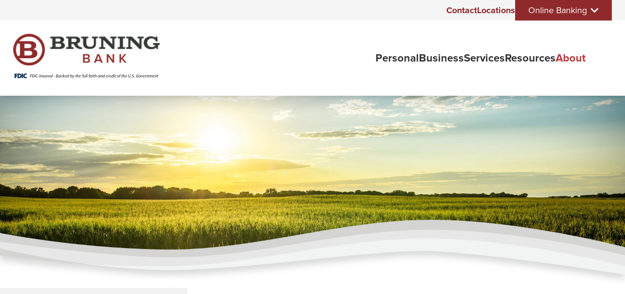

--- FILE ---
content_type: text/html; charset=UTF-8
request_url: https://www.bruningbank.com/fred-d-bruning
body_size: 10859
content:
<!DOCTYPE html>
<html lang="en" dir="ltr" prefix="og: https://ogp.me/ns#">
  <head>
    <meta charset="utf-8" />
<noscript><style>form.antibot * :not(.antibot-message) { display: none !important; }</style>
</noscript><script async src="https://www.googletagmanager.com/gtag/js?id=G-C7ZR8WFFP4"></script>
<script>window.dataLayer = window.dataLayer || [];function gtag(){dataLayer.push(arguments)};gtag("js", new Date());gtag("set", "developer_id.dMDhkMT", true);gtag("config", "G-C7ZR8WFFP4", {"groups":"default","page_placeholder":"PLACEHOLDER_page_location"});</script>
<link rel="canonical" href="https://www.bruningbank.com/fred-d-bruning" />
<meta property="og:image" content="https://www.bruningbank.combruning_fred.jpg" />
<meta property="og:image:url" content="https://www.bruningbank.combruning_fred.jpg" />
<meta property="og:image:secure_url" content="https://www.bruningbank.combruning_fred.jpg" />
<meta name="Generator" content="Drupal 10 (https://www.drupal.org)" />
<meta name="MobileOptimized" content="width" />
<meta name="HandheldFriendly" content="true" />
<meta name="viewport" content="width=device-width, initial-scale=1.0" />
<link rel="icon" href="/sites/default/files/favicon.png" type="image/png" />

    <title>Fred D. Bruning | Bruning Bank - Build. Grow. Thrive.</title>
    <link rel="stylesheet" media="all" href="/sites/default/files/css/css_6lnv9Z6zbWmRb5Fo8Nl0CWiMH2yY5vx3y6N2S-MpluA.css?delta=0&amp;language=en&amp;theme=bruningbank&amp;include=[base64]" />
<link rel="stylesheet" media="all" href="//cdnjs.cloudflare.com/ajax/libs/font-awesome/6.6.0/css/all.min.css" />
<link rel="stylesheet" media="all" href="/sites/default/files/css/css_YeTqK3V_A27X-oHl3fZLY2sUrZtKSMcfJO4kxfZ6sxo.css?delta=2&amp;language=en&amp;theme=bruningbank&amp;include=[base64]" />
<link rel="stylesheet" media="all" href="/sites/default/files/css/css_DCo2I-lV-fAD_mp3JT3ykpJa4BUkkM8PwvrRzSLI-Ro.css?delta=3&amp;language=en&amp;theme=bruningbank&amp;include=[base64]" />
<link rel="stylesheet" media="all" href="https://use.typekit.net/zjd6vyl.css" />
<link rel="stylesheet" media="all" href="/sites/default/files/css/css_oeq_HSjOez9Z-8vRoH3rIrGvDt7XhO_goxjCRcjTBgk.css?delta=5&amp;language=en&amp;theme=bruningbank&amp;include=[base64]" />
<link rel="stylesheet" media="all" href="https://use.fontawesome.com/releases/v5.11.1/css/all.css" />

    
  </head>
  <body class="page-node-50 path-node page-node-type-profile context-fred-d-bruning">
        <div role="application">
      <a href="#main-content" class="visually-hidden focusable skip-link" role="link" aria-label="Skip link">
        Skip to main content
      </a>
    </div>
    
      <div class="dialog-off-canvas-main-canvas" data-off-canvas-main-canvas>
    <!-- begin .container -->
<div class="container no-banner">

	<!-- begin .header -->
	<div id="header" class="header" role="banner">
		<!-- begin .header-wrapper -->
		<div class="header-wrapper">

			<!-- begin .pre-header -->
			<div class="pre-header">
				  <div class="region region-preheader">
    <div data-drupal-messages-fallback class="hidden"></div>

<div class="views-element-container site-alert-block block block-views block-views-blocksite-alert-block-1" id="block-views-block-site-alert-block-1">
  
    
      <div><div class="view view-site-alert view-id-site_alert view-display-id-block_1 js-view-dom-id-57ac09cd2a77ddf0a4145375bb270cc0fdd44e7bca540486c438656d6ecefdc6">
  
    
      
  
      
          </div>
</div>

  </div>
<nav role="navigation" aria-labelledby="block-eyebrowmenu-menu" id="block-eyebrowmenu" class="top-menu-block block block-menu navigation menu--eyebrow-menu">
            
  <h2 class="visually-hidden" id="block-eyebrowmenu-menu">Eyebrow Menu</h2>
  

        
              <ul class="menu">
                    <li class="menu-item">
        <a href="/contact" data-drupal-link-system-path="node/201">Contact</a>
              </li>
                <li class="menu-item">
        <a href="/locations" data-drupal-link-system-path="node/48">Locations</a>
              </li>
                <li class="menu-item menu-item--expanded">
        <button type="button">Online Banking</button>
                                <ul class="menu">
                    <li class="menu-item">
        <a href="https://web15.secureinternetbank.com/pbi_pbi1151/login/104106693">Personal Banking Login</a>
              </li>
                <li class="menu-item">
        <a href="https://web15.secureinternetbank.com/ebc_ebc1151/Login/104106693">Business Banking Login</a>
              </li>
        </ul>
  
              </li>
        </ul>
  


  </nav>

  </div>

			</div>
			<!-- end .pre-header -->

			<!-- begin .main-header -->
			<div class="main-header">
				<!-- begin .section -->
				<div class="section">
					  <div class="region region-header">
    
<div id="block-bruningbank-site-branding" class="site-logo-block block block-system block-system-branding-block">
  
    
        <a href="/" rel="home" class="site-logo">
      <img src="/themes/custom/bruningbank/bruning-bank-logo.png" alt="Home" />
    </a>
      </div>

<div id="block-bruningbank-fdiclogo" class="fdic-tagline-block block block-block-content block-block-contentec75ea75-b365-4ec6-ab5f-4e626d904c77">
  
    
      
            <div class="field field--name-field-svg field--type-entity-reference field--label-hidden field__item"><article class="media media--type-vector-image media--view-mode-default">
  
      
            <div class="field field--name-field-media-svg field--type-svg-image-field field--label-hidden field__item">  <img width="400" height="400" alt="FDIC Logo Full Color" src="/sites/default/files/2024-06/FDIC_Logo_Full-color.svg" />
</div>
      
  </article>
</div>
      
  </div>

<label class="mobile-menu-toggler" for="mobile-menu-toggler">Menu</label>
<input id="mobile-menu-toggler" type="checkbox" />

<nav role="navigation" aria-labelledby="block-bruningbank-main-menu-menu" id="block-bruningbank-main-menu" class="main-menu-block block block-menu navigation menu--main">
            
  <h2 class="visually-hidden" id="block-bruningbank-main-menu-menu">Main navigation</h2>
  

        
              <ul class="menu">
                    <li class="menu-item menu-item--expanded">
        <button type="button">Personal</button>
                                <ul class="menu">
                    <li class="menu-item">
        <a href="/personal/checking" data-drupal-link-system-path="node/19">Checking</a>
              </li>
                <li class="menu-item">
        <a href="/personal/savings" data-drupal-link-system-path="node/20">Savings</a>
              </li>
                <li class="menu-item">
        <a href="/personal/health-savings-account-hsa" data-drupal-link-system-path="node/21">Health Savings</a>
              </li>
                <li class="menu-item">
        <a href="/personal/credit-debit-cards" data-drupal-link-system-path="node/22">Credit &amp; Debit Cards</a>
              </li>
                <li class="menu-item">
        <a href="/personal/auto-consumer-loans" data-drupal-link-system-path="node/23">Auto &amp; Consumer Loans</a>
              </li>
                <li class="menu-item">
        <a href="/personal/home-mortgage-loans" data-drupal-link-system-path="node/24">Home Mortgage Loans</a>
              </li>
                <li class="menu-item">
        <a href="/personal/rates" data-drupal-link-system-path="node/25">Rates</a>
              </li>
                <li class="menu-item">
        <a href="/personal/reorder-checks" data-drupal-link-system-path="node/26">Reorder Checks</a>
              </li>
        </ul>
  
              </li>
                <li class="menu-item menu-item--expanded">
        <button type="button">Business</button>
                                <ul class="menu">
                    <li class="menu-item">
        <a href="/business/business-checking-savings" data-drupal-link-system-path="node/27">Business Checking &amp; Savings</a>
              </li>
                <li class="menu-item">
        <a href="/business/agricultural-loans" data-drupal-link-system-path="node/28">Agricultural Loans</a>
              </li>
                <li class="menu-item">
        <a href="/business/commercial-loans" data-drupal-link-system-path="node/29">Commercial Loans</a>
              </li>
                <li class="menu-item">
        <a href="/business/business-services" data-drupal-link-system-path="node/30">Business Services</a>
              </li>
                <li class="menu-item">
        <a href="/business/business-credit-debit-cards" data-drupal-link-system-path="node/218">Business Credit &amp; Debit Cards</a>
              </li>
                <li class="menu-item">
        <a href="/personal/reorder-checks" data-drupal-link-system-path="node/26">Reorder Checks</a>
              </li>
        </ul>
  
              </li>
                <li class="menu-item menu-item--expanded">
        <button type="button">Services</button>
                                <ul class="menu">
                    <li class="menu-item">
        <a href="/services/insurance" data-drupal-link-system-path="node/31">Insurance</a>
              </li>
                <li class="menu-item">
        <a href="/services/wealth-management" data-drupal-link-system-path="node/32">Wealth Management</a>
              </li>
                <li class="menu-item">
        <a href="/services/real-estate" data-drupal-link-system-path="node/33">Real Estate</a>
              </li>
        </ul>
  
              </li>
                <li class="menu-item menu-item--expanded">
        <button type="button">Resources</button>
                                <ul class="menu">
                    <li class="menu-item">
        <a href="/resources/virtual-banking" data-drupal-link-system-path="node/34">Virtual Banking</a>
              </li>
                <li class="menu-item">
        <a href="/resources/scamfraud-security" data-drupal-link-system-path="node/35">Scam/Fraud Security</a>
              </li>
                <li class="menu-item">
        <a href="/resources/id-theft-resolution" data-drupal-link-system-path="node/36">ID Theft Resolution</a>
              </li>
                <li class="menu-item">
        <a href="/resources/calculators-tools" data-drupal-link-system-path="node/37">Calculators &amp; Tools</a>
              </li>
                <li class="menu-item">
        <a href="/resources/common-questions" data-drupal-link-system-path="node/38">Common Questions</a>
              </li>
                <li class="menu-item">
        <a href="/resources/product-video-library" data-drupal-link-system-path="node/296">Product Video Library</a>
              </li>
        </ul>
  
              </li>
                <li class="menu-item menu-item--expanded menu-item--active-trail">
        <button type="button">About</button>
                                <ul class="menu">
                    <li class="menu-item">
        <a href="/about/mission-vision" data-drupal-link-system-path="node/39">Mission &amp; Vision</a>
              </li>
                <li class="menu-item">
        <a href="/about/news" data-drupal-link-system-path="node/40">News</a>
              </li>
                <li class="menu-item">
        <a href="/about/history" data-drupal-link-system-path="node/41">History</a>
              </li>
                <li class="menu-item">
        <a href="/about/financial-strength" data-drupal-link-system-path="node/42">Financial Strength</a>
              </li>
                <li class="menu-item menu-item--active-trail">
        <a href="/about/staff" data-drupal-link-system-path="node/43">Staff</a>
              </li>
                <li class="menu-item">
        <a href="/about/newsletters" data-drupal-link-system-path="node/44">Newsletters</a>
              </li>
                <li class="menu-item">
        <a href="/about/careers" data-drupal-link-system-path="node/45">Careers</a>
              </li>
                <li class="menu-item">
        <a href="/about/community-reinvestment-act" data-drupal-link-system-path="node/237">Community Reinvestment Act</a>
              </li>
        </ul>
  
              </li>
        </ul>
  


  </nav>

  </div>

				</div>
				<!-- end .section -->
			</div>
			<!-- end .main-header -->

		</div>
		<!-- end .header-wrapper -->

	</div>
	<!-- end .header -->

			<!-- begin .banner -->
		<div class="region-banner banner" role="region" aria-label="banner"></div>
		<!-- end .banner -->
	
			<!-- begin .tabs -->
		<div class="tabs-area" role="region" aria-label="Tabs">
			
		</div>
		<!-- end .tabs -->
	
	<!-- begin main -->
	<main role="main">
		<a id="main-content" tabindex="-1"></a>
		
		
		<!-- begin .content-wrap -->
		<div class="content-wrap has-sidebar">
							<!-- begin .sidebar -->
				<div class="sidebar">
					  <div class="region region-sidebar">
    <nav role="navigation" aria-labelledby="block-mainnavigation-menu" id="block-mainnavigation" class="sidebar-menu-block block block-menu navigation menu--main">
            
  <h2 class="visually-hidden" id="block-mainnavigation-menu">Sidebar Menu</h2>
  

        
              <ul class="menu">
                    <li class="menu-item">
        <a href="/about/mission-vision" data-drupal-link-system-path="node/39">Mission &amp; Vision</a>
              </li>
                <li class="menu-item">
        <a href="/about/news" data-drupal-link-system-path="node/40">News</a>
              </li>
                <li class="menu-item">
        <a href="/about/history" data-drupal-link-system-path="node/41">History</a>
              </li>
                <li class="menu-item">
        <a href="/about/financial-strength" data-drupal-link-system-path="node/42">Financial Strength</a>
              </li>
                <li class="menu-item menu-item--active-trail">
        <a href="/about/staff" data-drupal-link-system-path="node/43">Staff</a>
              </li>
                <li class="menu-item">
        <a href="/about/newsletters" data-drupal-link-system-path="node/44">Newsletters</a>
              </li>
                <li class="menu-item">
        <a href="/about/careers" data-drupal-link-system-path="node/45">Careers</a>
              </li>
                <li class="menu-item">
        <a href="/about/community-reinvestment-act" data-drupal-link-system-path="node/237">Community Reinvestment Act</a>
              </li>
        </ul>
  


  </nav>

  </div>

				</div>
				<!-- end .sidebar -->
						<!-- begin .content -->
			<div class="content">
				<!-- begin .section -->
				<div class="section">
					  <div class="region region-content">
    
<div id="block-bruningbank-page-title" class="block block-core block-page-title-block">
  
    
      
  <h1 class="page-title"><span class="field field--name-title field--type-string field--label-hidden">Fred D. Bruning</span>
</h1>


  </div>

<div id="block-bruningbank-content" class="block block-system block-system-main-block">
  
    
      
<article data-history-node-id="50" class="node node--type-profile node--view-mode-full">

  
    

  
  <div class="node__content">
    
            <div class="field field--name-field-image field--type-entity-reference field--label-hidden field__item"><article class="media media--type-image media--view-mode-profile-image-crop">
  
      
  <div class="field field--name-field-media-image field--type-image field--label-visually_hidden">
    <div class="field__label visually-hidden">Image</div>
              <div class="field__item">  <img loading="lazy" src="/sites/default/files/styles/staff_teaser/public/bruning_fred.jpg?h=5d044210&amp;itok=_fSSkFB_" width="230" height="264" alt="Fred Bruning" class="image-style-staff-teaser" />


</div>
          </div>

  </article>
</div>
      
            <div class="field field--name-field-subtitle field--type-string field--label-hidden field__item">Chairman of the Board, Chief Executive Officer</div>
      
  <div class="field field--name-field-profile-type field--type-entity-reference field--label-inline clearfix">
    <div class="field__label">Profile Type</div>
          <div class="field__items">
              <div class="field__item">Board</div>
          <div class="field__item">Bruning</div>
              </div>
      </div>

  <div class="field field--name-field-service-type field--type-entity-reference field--label-inline clearfix">
    <div class="field__label">Service Type</div>
          <div class="field__items">
              <div class="field__item">Ag Loans</div>
          <div class="field__item">Commercial Loans</div>
          <div class="field__item">Real Estate</div>
          <div class="field__item">Trusts</div>
              </div>
      </div>

  <div class="field field--name-field-display-weight field--type-float field--label-above">
    <div class="field__label">Display Weight</div>
              <div class="field__item">1.02</div>
          </div>

  <div class="field field--name-field-service-listing-display field--type-decimal field--label-above">
    <div class="field__label">Service Listing Display Weight</div>
              <div class="field__item">2.00</div>
          </div>

  </div>

</article>

  </div>

  </div>


				</div>
				<!-- end .section -->
			</div>
			<!-- end .content -->
		</div>
		<!-- end .content-wrap -->

					<!-- begin .content-bottom -->
			<div class="content-bottom">
				  <div class="region region-content-bottom">
    
<div class="views-element-container testimonial-block block block-views block-views-blocktestimonials-block-1" id="block-views-block-testimonials-block-1">
  
    
      <div><div class="view--blazy view view-testimonials view-id-testimonials view-display-id-block_1 js-view-dom-id-4c2385a62bb782f6cd94ebbeab1a00202c3c37771c59c1a7a395972f8e318c0e">
  
    
      
      <div class="view-content">
      <div class="slick blazy slick--view slick--view--testimonials slick--view--testimonials--block-1 slick--view--testimonials-block-block-1 slick--optionset--testimonials slick--multiple-view" data-blazy=""><div id="slick-5e06ab31973" data-slick="{&quot;count&quot;:5,&quot;total&quot;:5,&quot;autoplay&quot;:true,&quot;autoplaySpeed&quot;:10000,&quot;centerMode&quot;:true,&quot;centerPadding&quot;:&quot;0&quot;,&quot;lazyLoad&quot;:&quot;blazy&quot;,&quot;rows&quot;:0,&quot;slidesToShow&quot;:3,&quot;responsive&quot;:[{&quot;breakpoint&quot;:580,&quot;settings&quot;:{&quot;autoplay&quot;:true,&quot;pauseOnHover&quot;:false,&quot;pauseOnFocus&quot;:false,&quot;autoplaySpeed&quot;:10000,&quot;arrows&quot;:false,&quot;draggable&quot;:false,&quot;infinite&quot;:false,&quot;swipeToSlide&quot;:true,&quot;waitForAnimate&quot;:false}}]}" class="slick__slider"><div class="slick__slide slide slide--0"><div class="slide__content"><div class="slide__media">    <div class="media media--blazy media--slick media--image is-b-loading">        </div></div>
  <div class="slide__caption"><div class="slide__description"><div><div><div class="testimonial--body"><p>“We may never understand His wisdom, but we simply have to trust His will.”</p></div>
<div class="testimonial--under-content">
<div class="testimonial--title">Sonny Manley</div>
<div class="testimonial--subtitle">President</div>
<div class="testimonial--location">Hebron</div>
</div>

</div></div></div>
</div></div>
</div><div class="slick__slide slide slide--1"><div class="slide__content"><div class="slide__media">    <div class="media media--blazy media--slick media--image is-b-loading">        </div></div>
  <div class="slide__caption"><div class="slide__description"><div><div><div class="testimonial--body"><p>“Be kind because everybody is dealing with something you know nothing about.”</p></div>
<div class="testimonial--under-content">
<div class="testimonial--title">Jim Scott</div>
<div class="testimonial--subtitle">President</div>
<div class="testimonial--location">Broken Bow</div>
</div>

</div></div></div>
</div></div>
</div><div class="slick__slide slide slide--2"><div class="slide__content"><div class="slide__media">    <div class="media media--blazy media--slick media--image is-b-loading">        </div></div>
  <div class="slide__caption"><div class="slide__description"><div><div><div class="testimonial--body"><p>“Part of attaining success is surrounding yourself with people that share the same drive, determination and direction that you want to achieve. &nbsp;I feel the people we hire at Bruning Bank represent those assets and they strive to help our customers&nbsp;build, grow and thrive in business as well as personal endeavors.”&nbsp;</p></div>
<div class="testimonial--under-content">
<div class="testimonial--title">Todd Clabaugh</div>
<div class="testimonial--subtitle">President</div>
<div class="testimonial--location">Kearney</div>
</div>

</div></div></div>
</div></div>
</div><div class="slick__slide slide slide--3"><div class="slide__content"><div class="slide__media">    <div class="media media--blazy media--slick media--image is-b-loading">        </div></div>
  <div class="slide__caption"><div class="slide__description"><div><div><div class="testimonial--body"><p>"You’ve heard this before, '50% of success in your life comes from just showing up, more precisely showing up on time and being there when you are supposed to be.' That does not apply only to financial success it applies to everything.&nbsp;Your persistence in being there and being present and engaged in your family, your church and your work/career, you don’t have to talk a good game to be successful, you need to do.&nbsp;If you show-up, you're half way there.&nbsp; And when you show-up, help will be available to get you the rest of the way.&nbsp; Thanks to all of you that show-up!"&nbsp;</p></div>
<div class="testimonial--under-content">
<div class="testimonial--title">Jerry Catlett</div>
<div class="testimonial--subtitle">President &amp; COO</div>
<div class="testimonial--location">Bruning</div>
</div>

</div></div></div>
</div></div>
</div><div class="slick__slide slide slide--4"><div class="slide__content"><div class="slide__media">    <div class="media media--blazy media--slick media--image is-b-loading">        </div></div>
  <div class="slide__caption"><div class="slide__description"><div><div><div class="testimonial--body"><p><span>“At Bruning Bank, we are about building relationships. If you walk through our doors, we want you to feel like family. Whether it is your first time in, or you are a long-established customer, we want your experience to be positive, insightful, and lasting. The people we employ are vital in this role and do an amazing job carrying out the values and mission established by the bank. I truly feel this is what sets Bruning Bank apart from other institutions.“</span></p></div>
<div class="testimonial--under-content">
<div class="testimonial--title">Luke Thorell</div>
<div class="testimonial--subtitle">President </div>
<div class="testimonial--location">Holdrege</div>
</div>

</div></div></div>
</div></div>
</div></div>
          <nav role="navigation" class="slick__arrow">
        <button type="button" data-role="none" class="slick-prev" aria-label="Previous" tabindex="0">Previous</button><button type="button" data-role="none" class="slick-next" aria-label="Next" tabindex="0">Next</button>
      </nav>
    </div>

    </div>
  
          </div>
</div>

  </div>

<div class="views-element-container footer-locations-block block block-views block-views-blocklocations-block-4" id="block-views-block-locations-block-4">
  
    
      <div><div class="view view-locations view-id-locations view-display-id-block_4 js-view-dom-id-70237a3dfa52d5892748fb9c66cf4777020d910d1277ff62fe30b6af73dc67d5">
  
    
      
      <div class="view-content">
          <div class="views-row"><div class="views-field views-field-title"><strong class="field-content">Bruning</strong></div><div class="views-field views-field-field-address"><div class="field-content">104 E Main St<br>
P.O. Box 100<br>Bruning, NE 68322

</div></div><div class="views-field views-field-field-phone"><div class="field-content"><a href="tel:%28402%29353-2555">(402) 353-2555</a></div></div></div>
    <div class="views-row"><div class="views-field views-field-title"><strong class="field-content">Hebron</strong></div><div class="views-field views-field-field-address"><div class="field-content">252 South 13th St<br>
P.O. Box 185<br>Hebron, NE 68370

</div></div><div class="views-field views-field-field-phone"><div class="field-content"><a href="tel:%28402%29768-7473">(402) 768-7473</a></div></div></div>
    <div class="views-row"><div class="views-field views-field-title"><strong class="field-content">Broken Bow</strong></div><div class="views-field views-field-field-address"><div class="field-content">803 South D St<br>
P.O. Box 545<br>Broken Bow, NE 68822

</div></div><div class="views-field views-field-field-phone"><div class="field-content"><a href="tel:%28308%29872-2757">(308) 872-2757</a></div></div></div>
    <div class="views-row"><div class="views-field views-field-title"><strong class="field-content">Holdrege</strong></div><div class="views-field views-field-field-address"><div class="field-content">1215 Burlington St<br>
P.O. Box 315<br>Holdrege, NE 68949

</div></div><div class="views-field views-field-field-phone"><div class="field-content"><a href="tel:%28308%29995-3880">(308) 995-3880</a></div></div></div>
    <div class="views-row"><div class="views-field views-field-title"><strong class="field-content">Kearney</strong></div><div class="views-field views-field-field-address"><div class="field-content">1110 17th Avenue<br>
P.O. Box 2407<br>Kearney, NE 68848

</div></div><div class="views-field views-field-field-phone"><div class="field-content"><a href="tel:%28308%29455-3072">(308) 455-3072</a></div></div></div>
    <div class="views-row"><div class="views-field views-field-title"><strong class="field-content">Grand Island</strong></div><div class="views-field views-field-field-address"><div class="field-content">601 North Webb Road<br>
P.O. Box 1109<br>Grand Island, NE 68802

</div></div><div class="views-field views-field-field-phone"><div class="field-content"><a href="tel:%28308%29314-2880">(308) 314-2880</a></div></div></div>

    </div>
  
      
          </div>
</div>

  </div>

  </div>

			</div>
			<!-- end .content-bottom -->
		
	</main>
	<!-- end main -->

	<!-- begin footer -->
	<footer id="footer" role="contentinfo">
		<!-- begin .main-footer -->
		<div class="main-footer">
			  <div class="region region-footer">
    
<div id="block-footerleft" class="footer-left-group block block-blockgroup block-block-groupfooter-left">
  
    
      
<div id="block-footerlogodisclaimer" class="footer-logo-disclaimer-block block block-block-content block-block-content1974587b-606a-4c53-9127-53de3bd3e0d0">
  
    
      
      <div class="field field--name-field-paragraphs field--type-entity-reference-revisions field--label-hidden field__items">
              <div class="field__item">  <div class="paragraph paragraph--type--image-link paragraph--view-mode--default">
          
            <div class="field field--name-field-image field--type-entity-reference field--label-hidden field__item"><article class="media media--type-image media--view-mode-default">
  
      
  <div class="field field--name-field-media-image field--type-image field--label-visually_hidden">
    <div class="field__label visually-hidden">Image</div>
              <div class="field__item">  <img loading="lazy" src="/sites/default/files/styles/large/public/2023-05/footer-logo.png?itok=GxkQGh69" width="480" height="270" alt="bruning bank footer logo in white" class="image-style-large" />


</div>
          </div>

  </article>
</div>
      
<div  class="text-content">
    
            <div class="field field--name-field-title field--type-string field--label-hidden field__item">To report a lost or stolen ATM card or debit card, report suspected fraudulent activity, reset your PIN or activate your new debit card, please call 1-800-472-3272. Available 24 hours.</div>
      
  </div>
      </div>
</div>
          </div>
  
  </div>

<div id="block-socialmedialinks" class="block-social-media-links block block-social-media-links-block">
  
    
      

<ul class="social-media-links--platforms platforms inline horizontal">
      <li>
      <a class="social-media-link-icon--facebook" href="https://www.facebook.com/bruningbank"  >
        <span class='fab fa-facebook fa-2x'></span>
      </a>

          </li>
      <li>
      <a class="social-media-link-icon--instagram" href="https://www.instagram.com/bruningbank"  >
        <span class='fab fa-instagram fa-2x'></span>
      </a>

          </li>
      <li>
      <a class="social-media-link-icon--linkedin" href="https://www.linkedin.com/company/bruning-state-bank"  >
        <span class='fab fa-linkedin fa-2x'></span>
      </a>

          </li>
  </ul>

  </div>

<div id="block-footerimagelinks" class="footer-image-links-block block block-block-content block-block-contentc1d975b1-6ea5-4893-9be7-d34f71f16a2a">
  
    
      
      <div class="field field--name-field-paragraphs field--type-entity-reference-revisions field--label-hidden field__items">
              <div class="field__item">  <div class="paragraph paragraph--type--image-link paragraph--view-mode--default">
          
            <div class="field field--name-field-image field--type-entity-reference field--label-hidden field__item"><article class="media media--type-image media--view-mode-default">
  
      
  <div class="field field--name-field-media-image field--type-image field--label-visually_hidden">
    <div class="field__label visually-hidden">Image</div>
              <div class="field__item">  <img loading="lazy" src="/sites/default/files/styles/large/public/2023-06/fdic_0.png?itok=QAaygCSD" width="61" height="38" alt="Member FDIC" class="image-style-large" />


</div>
          </div>

  </article>
</div>
      
<div  class="text-content">
    
            <div class="field field--name-field-link field--type-link field--label-hidden field__item"><a href="http://www.fdic.gov/">Member FDIC</a></div>
      
  </div>
      </div>
</div>
              <div class="field__item">  <div class="paragraph paragraph--type--image-link paragraph--view-mode--default">
          
            <div class="field field--name-field-image field--type-entity-reference field--label-hidden field__item"><article class="media media--type-image media--view-mode-default">
  
      
  <div class="field field--name-field-media-image field--type-image field--label-visually_hidden">
    <div class="field__label visually-hidden">Image</div>
              <div class="field__item">  <img loading="lazy" src="/sites/default/files/styles/large/public/2023-06/lender_0.png?itok=zwReekj5" width="45" height="46" alt="Equal Housing Lender" class="image-style-large" />


</div>
          </div>

  </article>
</div>
      
<div  class="text-content">
    
            <div class="field field--name-field-link field--type-link field--label-hidden field__item"><a href="http://www.hud.gov/">Equal Housing Lender</a></div>
      
  </div>
      </div>
</div>
          </div>
  
  </div>

  </div>
<nav role="navigation" aria-labelledby="block-footermenu-menu" id="block-footermenu" class="footer-menu-block block block-menu navigation menu--main">
            
  <h2 class="visually-hidden" id="block-footermenu-menu">Footer Menu</h2>
  

        
              <ul class="menu">
                    <li class="menu-item menu-item--expanded">
        <button type="button">Personal</button>
                                <ul class="menu">
                    <li class="menu-item">
        <a href="/personal/checking" data-drupal-link-system-path="node/19">Checking</a>
              </li>
                <li class="menu-item">
        <a href="/personal/savings" data-drupal-link-system-path="node/20">Savings</a>
              </li>
                <li class="menu-item">
        <a href="/personal/health-savings-account-hsa" data-drupal-link-system-path="node/21">Health Savings</a>
              </li>
                <li class="menu-item">
        <a href="/personal/credit-debit-cards" data-drupal-link-system-path="node/22">Credit &amp; Debit Cards</a>
              </li>
                <li class="menu-item">
        <a href="/personal/auto-consumer-loans" data-drupal-link-system-path="node/23">Auto &amp; Consumer Loans</a>
              </li>
                <li class="menu-item">
        <a href="/personal/home-mortgage-loans" data-drupal-link-system-path="node/24">Home Mortgage Loans</a>
              </li>
                <li class="menu-item">
        <a href="/personal/rates" data-drupal-link-system-path="node/25">Rates</a>
              </li>
                <li class="menu-item">
        <a href="/personal/reorder-checks" data-drupal-link-system-path="node/26">Reorder Checks</a>
              </li>
        </ul>
  
              </li>
                <li class="menu-item menu-item--expanded">
        <button type="button">Business</button>
                                <ul class="menu">
                    <li class="menu-item">
        <a href="/business/business-checking-savings" data-drupal-link-system-path="node/27">Business Checking &amp; Savings</a>
              </li>
                <li class="menu-item">
        <a href="/business/agricultural-loans" data-drupal-link-system-path="node/28">Agricultural Loans</a>
              </li>
                <li class="menu-item">
        <a href="/business/commercial-loans" data-drupal-link-system-path="node/29">Commercial Loans</a>
              </li>
                <li class="menu-item">
        <a href="/business/business-services" data-drupal-link-system-path="node/30">Business Services</a>
              </li>
                <li class="menu-item">
        <a href="/business/business-credit-debit-cards" data-drupal-link-system-path="node/218">Business Credit &amp; Debit Cards</a>
              </li>
                <li class="menu-item">
        <a href="/personal/reorder-checks" data-drupal-link-system-path="node/26">Reorder Checks</a>
              </li>
        </ul>
  
              </li>
                <li class="menu-item menu-item--expanded">
        <button type="button">Services</button>
                                <ul class="menu">
                    <li class="menu-item">
        <a href="/services/insurance" data-drupal-link-system-path="node/31">Insurance</a>
              </li>
                <li class="menu-item">
        <a href="/services/wealth-management" data-drupal-link-system-path="node/32">Wealth Management</a>
              </li>
                <li class="menu-item">
        <a href="/services/real-estate" data-drupal-link-system-path="node/33">Real Estate</a>
              </li>
        </ul>
  
              </li>
                <li class="menu-item menu-item--expanded">
        <button type="button">Resources</button>
                                <ul class="menu">
                    <li class="menu-item">
        <a href="/resources/virtual-banking" data-drupal-link-system-path="node/34">Virtual Banking</a>
              </li>
                <li class="menu-item">
        <a href="/resources/scamfraud-security" data-drupal-link-system-path="node/35">Scam/Fraud Security</a>
              </li>
                <li class="menu-item">
        <a href="/resources/id-theft-resolution" data-drupal-link-system-path="node/36">ID Theft Resolution</a>
              </li>
                <li class="menu-item">
        <a href="/resources/calculators-tools" data-drupal-link-system-path="node/37">Calculators &amp; Tools</a>
              </li>
                <li class="menu-item">
        <a href="/resources/common-questions" data-drupal-link-system-path="node/38">Common Questions</a>
              </li>
                <li class="menu-item">
        <a href="/resources/product-video-library" data-drupal-link-system-path="node/296">Product Video Library</a>
              </li>
        </ul>
  
              </li>
                <li class="menu-item menu-item--expanded menu-item--active-trail">
        <button type="button">About</button>
                                <ul class="menu">
                    <li class="menu-item">
        <a href="/about/mission-vision" data-drupal-link-system-path="node/39">Mission &amp; Vision</a>
              </li>
                <li class="menu-item">
        <a href="/about/news" data-drupal-link-system-path="node/40">News</a>
              </li>
                <li class="menu-item">
        <a href="/about/history" data-drupal-link-system-path="node/41">History</a>
              </li>
                <li class="menu-item">
        <a href="/about/financial-strength" data-drupal-link-system-path="node/42">Financial Strength</a>
              </li>
                <li class="menu-item menu-item--active-trail">
        <a href="/about/staff" data-drupal-link-system-path="node/43">Staff</a>
              </li>
                <li class="menu-item">
        <a href="/about/newsletters" data-drupal-link-system-path="node/44">Newsletters</a>
              </li>
                <li class="menu-item">
        <a href="/about/careers" data-drupal-link-system-path="node/45">Careers</a>
              </li>
                <li class="menu-item">
        <a href="/about/community-reinvestment-act" data-drupal-link-system-path="node/237">Community Reinvestment Act</a>
              </li>
        </ul>
  
              </li>
        </ul>
  


  </nav>

  </div>

		</div>
		<!-- end .main-footer -->			

		<!-- begin .post-footer -->
		<div class="post-footer">
			  <div class="region region-postfooter">
    
<div id="block-bruningbank-subfooterlinks" class="sub-footer-links-block block block-block-content block-block-contentf5b062db-6180-42d8-8042-8f1faead6308 block-basic">
  
    
      
            <div class="clearfix text-formatted field field--name-body field--type-text-with-summary field--label-hidden field__item"><ul class="sub-footer-list"><li><a href="/accessibility">Accessibility</a></li><li><a href="/sites/default/files/2021_new_updated_privacynotice_affil_nooptout.pd.pdf">Privacy Policy</a></li><li><a href="/terms-use">Terms of Use</a></li><li><a href="/fdic-insurance-information">FDIC Insurance Information</a></li><li><a href="/node/202">Security</a></li><li><span class="text-only">NMLS #473773</span></li></ul></div>
      
  </div>

<div id="block-copyrightblock" class="copyright-block block block-copyright block-copyright-block">
  
    
      
        
        <div class="them"><span class="copy">&copy; 2025</span> Bruning Bank <span class="dot">&middot;</span> All rights reserved.</div>
        <div class="links">
          
          
          
          
        </div>
        <a href="https://www.beunanimous.com/">Website Design & Development by UNANIMOUS</a>
  </div>

  </div>

		</div>
		<!-- end .post-footer -->
	</footer>
	<!-- end footer -->

	
</div>
<!-- end .container -->


  </div>

    
    <script type="application/json" data-drupal-selector="drupal-settings-json">{"path":{"baseUrl":"\/","pathPrefix":"","currentPath":"node\/50","currentPathIsAdmin":false,"isFront":false,"currentLanguage":"en"},"pluralDelimiter":"\u0003","suppressDeprecationErrors":true,"google_analytics":{"account":"G-C7ZR8WFFP4","trackOutbound":true,"trackMailto":true,"trackTel":true,"trackDownload":true,"trackDownloadExtensions":"7z|aac|arc|arj|asf|asx|avi|bin|csv|doc(x|m)?|dot(x|m)?|exe|flv|gif|gz|gzip|hqx|jar|jpe?g|js|mp(2|3|4|e?g)|mov(ie)?|msi|msp|pdf|phps|png|ppt(x|m)?|pot(x|m)?|pps(x|m)?|ppam|sld(x|m)?|thmx|qtm?|ra(m|r)?|sea|sit|tar|tgz|torrent|txt|wav|wma|wmv|wpd|xls(x|m|b)?|xlt(x|m)|xlam|xml|z|zip","trackColorbox":true},"data":{"extlink":{"extTarget":true,"extTargetAppendNewWindowDisplay":true,"extTargetAppendNewWindowLabel":"(opens in a new window)","extTargetNoOverride":false,"extNofollow":false,"extTitleNoOverride":false,"extNoreferrer":true,"extFollowNoOverride":false,"extClass":"0","extLabel":"(link is external)","extImgClass":false,"extSubdomains":true,"extExclude":"(web15\\.secureinternetbank\\.com\\\/ebc_ebc1151\\\/login\\\/104106693)|(web15\\.secureinternetbank\\.com\\\/pbi_pbi1151\\\/login\\\/104106693)|(web15\\.secureinternetbank\\.com\\\/ebc\\_ebc1961\\\/ebc1961\\.ashx\\?wci\\=process\\\u0026wce\\=request\\\u0026rid\\=3000\\\u0026rtn\\=104106693\\\u0026rt\\=104106693\\\u0026mfa\\=2\\\u0026)|(ipabcprod\\.fiservsco\\.com\\\/WebCaptureWeb)","extInclude":"(dtn\\.com)|(irs\\.gov)|(orders\\.mainstreetinc\\.com)","extCssExclude":"","extCssInclude":"","extCssExplicit":"","extAlert":true,"extAlertText":"Bruning Bank has no control over information at any site hyperlinked to from this site. Bruning Bank makes no representation concerning and is not responsible for the quality, content, nature or reliability of any hyperlinked site and is providing this hyperlink to you only as a convenience. The inclusion of any hyperlink does not imply any endorsement, investigation, verification or monitoring by Bruning Bank of any information in any hyperlinked site. In no event shall Bruning Bank be responsible for your use of a hyperlinked site.","extHideIcons":false,"mailtoClass":"0","telClass":"","mailtoLabel":"(link sends email)","telLabel":"(link is a phone number)","extUseFontAwesome":false,"extIconPlacement":"append","extPreventOrphan":false,"extFaLinkClasses":"fa fa-external-link","extFaMailtoClasses":"fa fa-envelope-o","extAdditionalLinkClasses":"","extAdditionalMailtoClasses":"","extAdditionalTelClasses":"","extFaTelClasses":"fa fa-phone","allowedDomains":[],"extExcludeNoreferrer":""}},"field_group":{"html_element":{"mode":"default","context":"view","settings":{"classes":"text-content","show_empty_fields":false,"id":"","element":"div","show_label":false,"label_element":"h3","label_element_classes":"","attributes":"","effect":"none","speed":"fast"}}},"blazy":{"loadInvisible":false,"offset":100,"saveViewportOffsetDelay":50,"validateDelay":25,"container":"","loader":true,"unblazy":false,"visibleClass":false},"blazyIo":{"disconnect":false,"rootMargin":"0px","threshold":[0,0.25,0.5,0.75,1]},"slick":{"accessibility":true,"adaptiveHeight":false,"autoplay":false,"autoplaySpeed":3000,"pauseOnHover":true,"pauseOnDotsHover":false,"pauseOnFocus":true,"arrows":true,"downArrow":false,"downArrowTarget":"","downArrowOffset":0,"centerMode":false,"centerPadding":"50px","dots":false,"dotsClass":"slick-dots","draggable":true,"fade":false,"focusOnSelect":false,"infinite":true,"initialSlide":0,"lazyLoad":"ondemand","mouseWheel":false,"randomize":false,"rtl":false,"rows":1,"slidesPerRow":1,"slide":"","slidesToShow":1,"slidesToScroll":1,"speed":500,"swipe":true,"swipeToSlide":false,"edgeFriction":0.35,"touchMove":true,"touchThreshold":5,"useCSS":true,"cssEase":"ease","cssEaseBezier":"","cssEaseOverride":"","useTransform":true,"easing":"linear","variableWidth":false,"vertical":false,"verticalSwiping":false,"waitForAnimate":true},"user":{"uid":0,"permissionsHash":"60ad48aded184851fd71e088fda3284707a28d57d5ddc16c20428cf7dd31da7c"}}</script>
<script src="/sites/default/files/js/js_aiLSWgMPWz0wB9h3Jo76yXQrRePfhb3HJYTd23p52qc.js?scope=footer&amp;delta=0&amp;language=en&amp;theme=bruningbank&amp;include=eJxdjkEOwyAMBD9Ew5MqQwyi2WCEiVL6-iYRObSX0c6c1oE-3bqT5qL1IFUkbcMhNI9ZBD0k4NYqa1IeVimMtbMrxtUtpxwd5cUGyY12Vln5p0eIIzxeavjdkI4y160QpqEmikTwkzKht-TV_gdzPPWLvTidT78UvFEn"></script>
<script src="https://use.fontawesome.com/923fbbe689.js"></script>
<script src="/sites/default/files/js/js_80zwgHEWskIqia88AZhI0DTFMDTRxBSZdJMP-KIKvXk.js?scope=footer&amp;delta=2&amp;language=en&amp;theme=bruningbank&amp;include=eJxdjkEOwyAMBD9Ew5MqQwyi2WCEiVL6-iYRObSX0c6c1oE-3bqT5qL1IFUkbcMhNI9ZBD0k4NYqa1IeVimMtbMrxtUtpxwd5cUGyY12Vln5p0eIIzxeavjdkI4y160QpqEmikTwkzKht-TV_gdzPPWLvTidT78UvFEn"></script>

  </body>
</html>


--- FILE ---
content_type: text/css
request_url: https://www.bruningbank.com/sites/default/files/css/css_oeq_HSjOez9Z-8vRoH3rIrGvDt7XhO_goxjCRcjTBgk.css?delta=5&language=en&theme=bruningbank&include=eJxtT1sOAiEMvBDCkTYFKttYKKGgrqcX3zH6005npi_PcNkcC0Qqyfg2ysweysFBFI97KV2_6MTigXdB1QQG1c15UHzhjKqQ8K0ViVOTujVKa3dvtNz7peF0tAxMFzR47kxzQ2yjAttnaSo0SA3qqi_lw9hR6vBMumI0yhQOj2tUAgEvGSPBcpui7vYJnFAlow2SqxQs_Z_xl7J9xTyHbtoxPxYcCU_q7tFmiYPxCvShgPg
body_size: 20362
content:
/* @license GPL-2.0-or-later https://www.drupal.org/licensing/faq */
.odometer.odometer-auto-theme,.odometer.odometer-theme-minimal{display:inline-block;vertical-align:middle;*vertical-align:auto;*zoom:1;*display:inline;position:relative;}.odometer.odometer-auto-theme .odometer-digit,.odometer.odometer-theme-minimal .odometer-digit{display:inline-block;vertical-align:middle;*vertical-align:auto;*zoom:1;*display:inline;position:relative;}.odometer.odometer-auto-theme .odometer-digit .odometer-digit-spacer,.odometer.odometer-theme-minimal .odometer-digit .odometer-digit-spacer{display:inline-block;vertical-align:middle;*vertical-align:auto;*zoom:1;*display:inline;visibility:hidden;}.odometer.odometer-auto-theme .odometer-digit .odometer-digit-inner,.odometer.odometer-theme-minimal .odometer-digit .odometer-digit-inner{text-align:left;display:block;position:absolute;top:0;left:0;right:0;bottom:0;overflow:hidden;}.odometer.odometer-auto-theme .odometer-digit .odometer-ribbon,.odometer.odometer-theme-minimal .odometer-digit .odometer-ribbon{display:block;}.odometer.odometer-auto-theme .odometer-digit .odometer-ribbon-inner,.odometer.odometer-theme-minimal .odometer-digit .odometer-ribbon-inner{display:block;-webkit-backface-visibility:hidden;}.odometer.odometer-auto-theme .odometer-digit .odometer-value,.odometer.odometer-theme-minimal .odometer-digit .odometer-value{display:block;-webkit-transform:translateZ(0);}.odometer.odometer-auto-theme .odometer-digit .odometer-value.odometer-last-value,.odometer.odometer-theme-minimal .odometer-digit .odometer-value.odometer-last-value{position:absolute;}.odometer.odometer-auto-theme.odometer-animating-up .odometer-ribbon-inner,.odometer.odometer-theme-minimal.odometer-animating-up .odometer-ribbon-inner{-webkit-transition:-webkit-transform 2s;-moz-transition:-moz-transform 2s;-ms-transition:-ms-transform 2s;-o-transition:-o-transform 2s;transition:transform 2s;}.odometer.odometer-auto-theme.odometer-animating-up.odometer-animating .odometer-ribbon-inner,.odometer.odometer-theme-minimal.odometer-animating-up.odometer-animating .odometer-ribbon-inner{-webkit-transform:translateY(-100%);-moz-transform:translateY(-100%);-ms-transform:translateY(-100%);-o-transform:translateY(-100%);transform:translateY(-100%);}.odometer.odometer-auto-theme.odometer-animating-down .odometer-ribbon-inner,.odometer.odometer-theme-minimal.odometer-animating-down .odometer-ribbon-inner{-webkit-transform:translateY(-100%);-moz-transform:translateY(-100%);-ms-transform:translateY(-100%);-o-transform:translateY(-100%);transform:translateY(-100%);}.odometer.odometer-auto-theme.odometer-animating-down.odometer-animating .odometer-ribbon-inner,.odometer.odometer-theme-minimal.odometer-animating-down.odometer-animating .odometer-ribbon-inner{-webkit-transition:-webkit-transform 2s;-moz-transition:-moz-transform 2s;-ms-transition:-ms-transform 2s;-o-transition:-o-transform 2s;transition:transform 2s;-webkit-transform:translateY(0);-moz-transform:translateY(0);-ms-transform:translateY(0);-o-transform:translateY(0);transform:translateY(0);}
@font-face{font-family:'Nexa';src:url(/themes/custom/bruningbank/fonts/NexaBold.woff2) format('woff2'),url(/themes/custom/bruningbank/fonts/NexaBold.woff) format('woff');font-weight:bold;font-style:normal;font-display:swap;}@font-face{font-family:'Nexa';src:url(/themes/custom/bruningbank/fonts/NexaLight.woff2) format('woff2'),url(/themes/custom/bruningbank/fonts/NexaLight.woff) format('woff');font-weight:300;font-style:normal;font-display:swap;}.fontawesome{font-family:"Font Awesome 5 Free";display:inline-block;font-style:normal;font-variant:normal;text-rendering:auto;-moz-osx-font-smoothing:grayscale;-webkit-font-smoothing:antialiased;line-height:1;font-weight:500;}.fontawesome-brands{font-family:"Font Awesome 5 Free";display:inline-block;font-style:normal;font-variant:normal;text-rendering:auto;-moz-osx-font-smoothing:grayscale;-webkit-font-smoothing:antialiased;line-height:1;font-weight:500;font-family:"Font Awesome 5 Brands";}.fontawesome-solid{font-family:"Font Awesome 5 Free";display:inline-block;font-style:normal;font-variant:normal;text-rendering:auto;-moz-osx-font-smoothing:grayscale;-webkit-font-smoothing:antialiased;line-height:1;font-weight:500;font-weight:900;}.section{max-width:1880px;width:100%;margin:0 auto;padding:0 clamp(20px,2.1vw,40px);}.section-lg{width:100%;margin:0 auto;padding:0 clamp(20px,2.1vw,40px);max-width:1880px;}.section-sm{max-width:1880px;width:100%;margin:0 auto;padding:0 clamp(20px,2.1vw,40px);max-width:940px;}.heading-1{font-size:clamp(32px,2.6vw,50px);line-height:1;font-family:"proxima-nova",sans-serif;}.heading-2{font-size:clamp(24px,1.6vw,30px);line-height:1;}.heading-3{font-size:clamp(18px,1vw,20px);line-height:1;font-family:"proxima-nova",sans-serif;}.heading-4{font-family:"proxima-nova",sans-serif;}.heading-5{font-family:"proxima-nova",sans-serif;}.btn-1{font-family:"open-sans",sans-serif;font-weight:bold;display:inline-block;padding:12px 50px;background-color:#90292B;max-width:100%;line-height:1;text-align:center;text-decoration:none !important;color:#fff;font-size:18px;border-radius:99px;cursor:pointer;appearance:none;transition:0.5s cubic-bezier(0.22,1,0.36,1) all;}.btn-1:hover,.btn-1:focus{background-color:#681e1f !important;}.btn-outline-1{font-family:"open-sans",sans-serif;font-weight:bold;display:inline-block;padding:8px 50px;background-color:transparent;max-width:100%;line-height:1;text-align:center;text-decoration:none !important;color:#fff;font-size:18px;border-radius:99px;border:2px solid #fff;cursor:pointer;appearance:none;transition:0.5s cubic-bezier(0.22,1,0.36,1) all;}.btn-outline-1:hover{background-color:#c83e40;}.input-1{background-color:#fff;color:#191919;padding:15px clamp(10px,1.1vw,20px);transition:0.5s;border:5px solid transparent;width:100%;max-width:100%;border-color:#eee;box-sizing:border-box;appearance:none;font-weight:bold;}.input-1::placeholder{color:#191919;opacity:1;text-transform:uppercase;font-weight:bold;}.input-1:-ms-input-placeholder{color:#191919;text-transform:uppercase;font-weight:bold;}.input-1::-ms-input-placeholder{color:#191919;text-transform:uppercase;font-weight:bold;}@media only screen and (max-width:799px){.input-1{width:100%;}}.input-1:hover{border-color:#bbbbbb;}.input-1:focus{background-color:#fff;color:#191919;border-color:#90292B;outline:none;box-shadow:none;}.input-1:focus::placeholder{color:#90292B;opacity:1;}.input-1:focus:-ms-input-placeholder{color:#90292B;}.input-1:focus::-ms-input-placeholder{color:#90292B;}.video-colorbox{position:absolute;top:0;left:0;width:100%;height:100%;z-index:1;cursor:pointer;}.video-colorbox:after{font-family:"Font Awesome 5 Free";display:inline-block;font-style:normal;font-variant:normal;text-rendering:auto;-moz-osx-font-smoothing:grayscale;-webkit-font-smoothing:antialiased;line-height:1;font-weight:500;font-family:"Font Awesome 5 Brands";content:'\f167';color:#fff;position:absolute;top:50%;left:50%;transform:translate(-50%,-50%);font-size:clamp(12px,10vw,72px);opacity:0.5;transition:0.5s cubic-bezier(0.22,1,0.36,1) all;}.video-colorbox:hover:after{opacity:1;}.transition{transition:0.5s cubic-bezier(0.22,1,0.36,1) all;}.shadow-diffuse{box-shadow:0 1px 1px rgba(0,0,0,0.01),0 2px 2px rgba(0,0,0,0.02),0 4px 4px rgba(0,0,0,0.04),0 8px 8px rgba(0,0,0,0.08);}.sr-only{border:0 !important;clip:rect(1px,1px,1px,1px) !important;-webkit-clip-path:inset(50%) !important;clip-path:inset(50%) !important;height:1px !important;margin:-1px !important;overflow:hidden !important;padding:0 !important;position:absolute !important;width:1px !important;white-space:nowrap !important;}.ken-burns-in{animation:ken-burns-in 8s 1 ease-in-out forwards;}.ken-burns-out{animation:ken-burns-out 8s 1 ease-in-out forwards;}@keyframes ken-burns-in{0%{transform:scale(1);}to{transform:scale(1.2) rotate(2deg);}}@keyframes ken-burns-out{0%{transform:scale(1.2) rotate(2deg);}to{transform:scale(1);}}@keyframes flashing{0%,100%{background-color:#90292B;}50%{background-color:#c83e40;}}*{outline:none;box-sizing:border-box;margin:0;padding:0;}*:not(input[type='text']):not(input[type='email']):not(input[type='tel']):not(input[type='password']):not(input[type='search']):not(textarea).focus-visible,*:not(input[type='text']):not(input[type='email']):not(input[type='tel']):not(input[type='password']):not(input[type='search']):not(textarea):focus-visible{outline:none;box-shadow:0 0 0 2px #ffffff,0 0 0 4px #90292B !important;}*:active,img{outline:0 !important;}html{font-size:clamp(16px,1vw,18px);}body{color:#191919;background-color:#fff;font-family:"open-sans",sans-serif;font-weight:300;line-height:1.444;}svg.ext,svg.mailto{display:none;}h1,h2,h3,h4,h5,h6{font-family:"proxima-nova",sans-serif;}h1{font-size:clamp(32px,2.6vw,50px);line-height:1;font-family:"proxima-nova",sans-serif;}h2{font-size:clamp(24px,1.6vw,30px);line-height:1;}h3{font-size:clamp(18px,1vw,20px);line-height:1;font-family:"proxima-nova",sans-serif;}h4{font-family:"proxima-nova",sans-serif;}h5{font-family:"proxima-nova",sans-serif;}a{color:#191919;text-decoration:none;}a:hover,a:focus{color:#191919;text-decoration:none;}p{margin-bottom:clamp(10px,1.1vw,20px);}input,button,select,textarea{max-width:100%;box-sizing:border-box;}img{max-width:100%;height:auto;}.file--application-pdf{background-image:none;padding-left:0;}.badge-atm{display:inline-block;padding:12px 16px;text-transform:uppercase;border:3px solid currentColor;color:#90292B;font-weight:bold;cursor:default;}.ui-widget{font-family:"proxima-nova",sans-serif;}.ui-widget-content a{color:#90292B;}.field--name-field-google-map iframe{background-color:#000;}.field--name-field-google-map .simple-gmap-link{margin:0;}.content-wrap{position:relative;z-index:1;background-color:#fff;}.content-wrap > .content{padding-bottom:clamp(40px,4.2vw,80px);}.path-frontpage .content-wrap > .content{padding-bottom:0;}.path-search .content-wrap{background-color:#ccc;}.content-wrap.has-sidebar{display:flex;gap:clamp(40px,8vw,150px);}.content-wrap.has-sidebar .block-system-main-block{padding:clamp(40px,9.375vw,180px) 0;}.content-wrap.has-sidebar > .sidebar{flex:0 0 clamp(280px,30vw,540px);padding-top:120px;background-color:#f2f2f2;}.content-wrap.has-sidebar > .sidebar #block-eyebrowmenu-2 > .menu > .menu-item--expanded{display:none;}.content-wrap.has-sidebar > .sidebar ul.menu{margin:0;padding:0;}.content-wrap.has-sidebar > .sidebar ul.menu:before{content:'';display:block;position:static;background-image:url('/themes/custom/bruningbank/img/bruning_b_lettermark.svg');height:clamp(80px,6.25vw,150px);width:clamp(80px,6.25vw,150px);background-size:contain;margin-left:clamp(40px,4.2vw,80px);margin-bottom:clamp(10px,1.1vw,20px);}.content-wrap.has-sidebar > .sidebar ul.menu > li.menu-item{margin:0;padding:0;}.content-wrap.has-sidebar > .sidebar ul.menu > li.menu-item > a,.content-wrap.has-sidebar > .sidebar ul.menu > li.menu-item > button{display:block;line-height:1;font-size:clamp(16px,1.45vw,22px);border:none;padding-top:clamp(10px,1.1vw,20px);padding-bottom:clamp(10px,1.1vw,20px);padding-left:clamp(40px,4.2vw,80px);padding-right:clamp(40px,4.2vw,80px);background-color:transparent;width:100%;text-align:left;transition:0.5s cubic-bezier(0.22,1,0.36,1) all;}.content-wrap.has-sidebar > .sidebar ul.menu > li.menu-item > a:hover,.content-wrap.has-sidebar > .sidebar ul.menu > li.menu-item > button:hover,.content-wrap.has-sidebar > .sidebar ul.menu > li.menu-item > a.is-active,.content-wrap.has-sidebar > .sidebar ul.menu > li.menu-item > button.is-active{color:#90292B;background-color:#e8e8e8;}.content-wrap.has-sidebar > .sidebar ul.menu > li.menu-item > a.is-active,.content-wrap.has-sidebar > .sidebar ul.menu > li.menu-item > button.is-active{font-weight:bold;color:#191919;}.content-wrap.has-sidebar > .sidebar ul.menu > li.menu-item > button{display:none;}.content-wrap.has-sidebar .region-sidebar{padding-bottom:clamp(40px,4.2vw,80px);}.content-wrap.has-sidebar > .content{padding-top:120px;flex:1;overflow:hidden;}.content-wrap.has-sidebar > .content > .section{padding-left:0;padding-right:clamp(40px,8vw,150px);}@media (max-width:960px){.content-wrap.has-sidebar > .content > .section{padding-left:clamp(20px,2.1vw,40px);padding-right:clamp(20px,2.1vw,40px);}}.content-wrap.has-sidebar .block-system-main-block{padding:0;}.content-wrap.has-sidebar .node__content{flex-direction:column;gap:clamp(10px,1.1vw,20px);}.content-wrap.has-sidebar .node__content .field--name-body{text-align:left;}@media (max-width:960px){.content-wrap.has-sidebar{flex-direction:column;}.content-wrap.has-sidebar .sidebar{display:none;}}.node__content .field--name-body{line-height:2.2;}#quoteboard a,.node__content a,.text-formatted a,.field--name-field-title a{color:#90292B;}#quoteboard a.btn,.node__content a.btn,.text-formatted a.btn,.field--name-field-title a.btn{font-family:"open-sans",sans-serif;font-weight:bold;display:inline-block;padding:12px 50px;background-color:#90292B;max-width:100%;line-height:1;text-align:center;text-decoration:none !important;color:#fff;font-size:18px;border-radius:99px;cursor:pointer;appearance:none;transition:0.5s cubic-bezier(0.22,1,0.36,1) all;margin-bottom:8px;}#quoteboard a.btn:hover,.node__content a.btn:hover,.text-formatted a.btn:hover,.field--name-field-title a.btn:hover,#quoteboard a.btn:focus,.node__content a.btn:focus,.text-formatted a.btn:focus,.field--name-field-title a.btn:focus{background-color:#681e1f !important;}#quoteboard p.fine-print,.node__content p.fine-print,.text-formatted p.fine-print,.field--name-field-title p.fine-print{font-size:12px;font-style:italic;color:#aaa;line-height:1.444;}#quoteboard b,.node__content b,.text-formatted b,.field--name-field-title b,#quoteboard strong,.node__content strong,.text-formatted strong,.field--name-field-title strong{font-weight:800;}#quoteboard h1,.node__content h1,.text-formatted h1,.field--name-field-title h1,#quoteboard h2,.node__content h2,.text-formatted h2,.field--name-field-title h2,#quoteboard h3,.node__content h3,.text-formatted h3,.field--name-field-title h3,#quoteboard h4,.node__content h4,.text-formatted h4,.field--name-field-title h4,#quoteboard h5,.node__content h5,.text-formatted h5,.field--name-field-title h5{margin-top:clamp(20px,2.1vw,40px);margin-bottom:clamp(10px,1.1vw,20px);}#quoteboard hr,.node__content hr,.text-formatted hr,.field--name-field-title hr{border-color:#ae3134;border-width:1px;border-style:solid;margin-top:1rem;margin-bottom:1rem;}#quoteboard ul,.node__content ul,.text-formatted ul,.field--name-field-title ul,#quoteboard ol,.node__content ol,.text-formatted ol,.field--name-field-title ol{padding-left:clamp(10px,1.1vw,20px);margin-bottom:clamp(10px,1.1vw,20px);}.paragraph--type--text table{border-collapse:collapse;table-layout:auto;width:100%;margin-bottom:clamp(22.5px,2.3vw,45px);font-size:clamp(12px,2.25vw,14px);}.paragraph--type--text table th,.paragraph--type--text table td{padding:clamp(8px,1.5vw,16px);text-align:left;}@media (max-width:640px){.paragraph--type--text table th,.paragraph--type--text table td{padding:8px;}}.paragraph--type--text table thead th{background-color:transparent;color:#191919;border-bottom:4px solid #90292B;text-transform:uppercase;font-size:clamp(14px,3vw,16px);}.paragraph--type--text table tbody tr:nth-child(even) th,.paragraph--type--text table tbody tr:nth-child(even) td{position:relative;}.paragraph--type--text table tbody tr:nth-child(even) th:before,.paragraph--type--text table tbody tr:nth-child(even) td:before{content:'';display:block;position:absolute;top:0;left:0;width:100%;height:100%;background-color:#f4f4f4;z-index:-1;}.paragraph--type--text table tbody td,.paragraph--type--text table tbody th{border:0px solid transparent;cursor:default;}.media img{width:100%;}.slick{position:relative;}#drupal-live-announce,.tracking,.element-hidden{border:0 !important;clip:rect(1px,1px,1px,1px) !important;-webkit-clip-path:inset(50%) !important;clip-path:inset(50%) !important;height:1px !important;margin:-1px !important;overflow:hidden !important;padding:0 !important;position:absolute !important;width:1px !important;white-space:nowrap !important;}.field--name-field-video .video-embed-field-launch-modal{position:absolute;top:0;left:0;width:100%;height:100%;z-index:1;cursor:pointer;}.field--name-field-video .video-embed-field-launch-modal:after{font-family:"Font Awesome 5 Free";display:inline-block;font-style:normal;font-variant:normal;text-rendering:auto;-moz-osx-font-smoothing:grayscale;-webkit-font-smoothing:antialiased;line-height:1;font-weight:500;font-family:"Font Awesome 5 Brands";content:'\f167';color:#fff;position:absolute;top:50%;left:50%;transform:translate(-50%,-50%);font-size:clamp(12px,10vw,72px);opacity:0.5;transition:0.5s cubic-bezier(0.22,1,0.36,1) all;}.field--name-field-video .video-embed-field-launch-modal:hover:after{opacity:1;}.field--name-field-video .video-embed-field-launch-modal img{margin:0;opacity:0;pointer-events:none;}.slick__arrow{max-width:1880px;width:100%;margin:0 auto;padding:0 clamp(20px,2.1vw,40px);width:125%;font-size:0;display:flex;left:0;right:0;position:absolute;top:50%;left:50%;transform:translate(-50%,-50%);justify-content:space-between;pointer-events:none;opacity:0.5;transition:0.5s cubic-bezier(0.22,1,0.36,1) all;}@media (max-width:1300px){.slick__arrow{padding-left:4px;padding-right:4px;}}@media (max-width:640px){.slick__arrow{display:none;}}.slick:hover > .slick__arrow{opacity:0.75;}.slick__arrow > .slick-arrow{border:0;background:none;color:#90292B;font-size:0;pointer-events:all;transition:0.5s cubic-bezier(0.22,1,0.36,1) all;}.slick__arrow > .slick-arrow:before{font-size:38px;}.slick__arrow > .slick-arrow:hover,.slick__arrow > .slick-arrow:focus{opacity:1 !important;}.slick__arrow > .slick-arrow.slick-prev:before{font-family:"Font Awesome 5 Free";display:inline-block;font-style:normal;font-variant:normal;text-rendering:auto;-moz-osx-font-smoothing:grayscale;-webkit-font-smoothing:antialiased;line-height:1;font-weight:500;font-weight:900;content:'\f053';}.slick__arrow > .slick-arrow.slick-next:before{font-family:"Font Awesome 5 Free";display:inline-block;font-style:normal;font-variant:normal;text-rendering:auto;-moz-osx-font-smoothing:grayscale;-webkit-font-smoothing:antialiased;line-height:1;font-weight:500;font-weight:900;content:'\f054';}.slick-dotted{position:relative;}.slick-dots{max-width:1880px;width:100%;margin:0 auto;padding:0 clamp(20px,2.1vw,40px);position:absolute;top:75%;left:0;right:0;list-style:none;margin:0;z-index:2;margin-left:auto;margin-right:auto;pointer-events:none;}@media (max-width:640px){.slick-dots{top:85%;}}.slick-dots li{display:inline-block;margin-right:10px;}.slick-dots li button{font-size:0;height:10px;width:50px;border:none;background-color:#fff;appearance:none;pointer-events:all;transition:0.5s cubic-bezier(0.22,1,0.36,1) all;}.slick-dots li button:hover{background-color:#e4a1a2;}.slick-dots li.slick-active button{background-color:#90292B;}.media--slick{line-height:0;}.media-oembed-content{min-width:80vw !important;min-height:45vw !important;}html{height:100%;}.toolbar .toolbar-icon:before{width:0.85rem;}@media only screen and (min-width:36em){.toolbar .toolbar-bar .toolbar-tab > .toolbar-icon:before{width:0.85rem;}}.path-user:not(.user-logged-in) .content-wrap{background-color:#191919;background-image:url('https://source.unsplash.com/random/?bank,money,grayscale');background-size:cover;color:#fff;position:relative;backdrop-filter:blur(20px);margin-top:-150px;margin-bottom:-200px;padding-top:150px;padding-bottom:150px;}.path-user:not(.user-logged-in) .content-wrap *{color:#fff;}.path-user:not(.user-logged-in) .content-wrap .description{font-size:12px;opacity:0.75;margin-top:8px;}.path-user:not(.user-logged-in) .content-wrap:after{content:'';position:absolute;left:0;top:0;width:100%;height:100%;background:linear-gradient(270deg,rgba(0,0,0,0.4) 0%,rgba(0,0,0,0.9) 100%);z-index:-1;}.path-user:not(.user-logged-in) .content-bottom .testimonial-block{display:none;}.path-user:not(.user-logged-in) .footer-locations-block{z-index:1;}#auth_box{width:20rem;max-width:100%;padding-left:0.5rem;padding-right:0.5rem;}#auth_box input[type="text"],#auth_box input[type="password"]{background-color:#fff;color:#191919;padding:15px clamp(10px,1.1vw,20px);transition:0.5s;border:5px solid transparent;width:100%;max-width:100%;border-color:#eee;box-sizing:border-box;appearance:none;font-weight:bold;}#auth_box input[type="text"]::placeholder,#auth_box input[type="password"]::placeholder{color:#191919;opacity:1;text-transform:uppercase;font-weight:bold;}#auth_box input[type="text"]:-ms-input-placeholder,#auth_box input[type="password"]:-ms-input-placeholder{color:#191919;text-transform:uppercase;font-weight:bold;}#auth_box input[type="text"]::-ms-input-placeholder,#auth_box input[type="password"]::-ms-input-placeholder{color:#191919;text-transform:uppercase;font-weight:bold;}@media only screen and (max-width:799px){#auth_box input[type="text"],#auth_box input[type="password"]{width:100%;}}#auth_box input[type="text"]:hover,#auth_box input[type="password"]:hover{border-color:#bbbbbb;}#auth_box input[type="text"]:focus,#auth_box input[type="password"]:focus{background-color:#fff;color:#191919;border-color:#90292B;outline:none;box-shadow:none;}#auth_box input[type="text"]:focus::placeholder,#auth_box input[type="password"]:focus::placeholder{color:#90292B;opacity:1;}#auth_box input[type="text"]:focus:-ms-input-placeholder,#auth_box input[type="password"]:focus:-ms-input-placeholder{color:#90292B;}#auth_box input[type="text"]:focus::-ms-input-placeholder,#auth_box input[type="password"]:focus::-ms-input-placeholder{color:#90292B;}#auth_box .title{display:none;}#auth_box .tabs.primary{display:none;}#auth_box .form-item > label{border:0 !important;clip:rect(1px,1px,1px,1px) !important;-webkit-clip-path:inset(50%) !important;clip-path:inset(50%) !important;height:1px !important;margin:-1px !important;overflow:hidden !important;padding:0 !important;position:absolute !important;width:1px !important;white-space:nowrap !important;}#auth_box input[type="submit"]{font-family:"open-sans",sans-serif;font-weight:bold;display:inline-block;padding:12px 50px;background-color:#90292B;max-width:100%;line-height:1;text-align:center;text-decoration:none !important;color:#fff;font-size:18px;border-radius:99px;cursor:pointer;appearance:none;transition:0.5s cubic-bezier(0.22,1,0.36,1) all;border:none;width:100%;float:none;}#auth_box input[type="submit"]:hover,#auth_box input[type="submit"]:focus{background-color:#681e1f !important;}#auth_box #middle_part{padding:1rem 1rem 1.5rem;box-shadow:none;background-color:transparent;}#auth_box #middle_part .form-actions{margin-bottom:0;}#auth_box #bottom_part{display:flex;flex-flow:row wrap;text-align:center;padding-top:0.5rem;}@media small{#auth_box #bottom_part{flex-direction:column;}}#auth_box #bottom_part .password_link,#auth_box #bottom_part .register_link,#auth_box #bottom_part .login_link{flex:1;}#auth_box #bottom_part .password_link a,#auth_box #bottom_part .register_link a,#auth_box #bottom_part .login_link a{color:#fff;font-weight:600;}#auth_box #bottom_part .password_link a:hover,#auth_box #bottom_part .register_link a:hover,#auth_box #bottom_part .login_link a:hover{text-decoration:#fff;text-decoration:underline;}#auth_box #bottom_part .back_link{flex:1 100%;}#auth_box #bottom_part .back_link a{color:#fff;}#auth_box #bottom_part .back_link a:hover{text-decoration:#fff;text-decoration:underline;}#auth_box.login .page-title,#auth_box.password .page-title{text-align:center;color:#fff;margin-bottom:1.5rem;}#auth_box.login #middle_part h2.title,#auth_box.password #middle_part h2.title,#auth_box.login .register_link,#auth_box.password .register_link{display:none;}#auth_box.login #the_logo img,#auth_box.password #the_logo img{width:240px;max-width:100%;}.contextual button{min-width:1px !important;}.contextual-links a{border-bottom:none;text-shadow:0 0 0;}body.maintenance-page{background-color:#fff;color:#191919;}.maintenance-page #page-wrapper{background:#fff;margin-left:auto;margin-right:auto;min-width:0;min-height:0;border:1px solid #ddd;margin-top:40px;}.maintenance-page #page{margin:10px;}.maintenance-page #main-wrapper{min-height:inherit;}.maintenance-page #header{width:auto;}.maintenance-page #main{margin:0;}.maintenance-page .content .section{padding:0 0 0 10px;}[dir="rtl"] .maintenance-page .content .section{padding-left:0;padding-right:10px;}.maintenance-page #header{background-color:#fff;background-image:none;}.maintenance-page .site-branding-text{margin-bottom:50px;margin-left:0;padding-top:20px;font-size:90%;}[dir="rtl"] .maintenance-page .site-branding-text{margin-right:0;}.maintenance-page .site-branding-text,.maintenance-page .site-branding-text a,.maintenance-page .site-branding-text a:hover,.maintenance-page .site-branding-text a:focus{color:#777;}.maintenance-page .page-title{line-height:1em;margin-top:0;}@media all and (min-width:800px){.maintenance-page #page-wrapper{width:800px;}.maintenance-page #header div.section,.maintenance-page #main{width:700px;}}@media all and (min-width:600px){.maintenance-page #page{margin:20px 40px 40px;}}.messages{max-width:1880px;width:100%;margin:0 auto;padding:0 clamp(20px,2.1vw,40px);margin-top:0;margin-bottom:0;box-shadow:none;background-color:#333;border:none;border-radius:0;border-left:8px solid #9F7AEA;background-position:1rem center;padding-left:2.5rem;padding-top:16px;padding-bottom:16px;}.messages a{color:currentColor !important;}.messages.messages--status{color:#F0FFF4;border-left:8px solid #48BB78;}.messages.messages--warning{color:#FFFFF0;border-left:8px solid #ECC94B;}.messages.messages--error{color:#FFF5F5;border-left:8px solid #F56565;}#header .header-wrapper{position:relative;width:100%;z-index:5;background:#fff;box-shadow:0 20px 25px -5px rgba(0,0,0,0.1),0 8px 10px -6px rgba(0,0,0,0.1);}body:not(.user-logged-in) #header .header-wrapper{position:fixed;z-index:10;transition:0.5s cubic-bezier(0.22,1,0.36,1) all;}.main-header{position:relative;}@media (max-width:960px){.main-header .section{padding-left:0;padding-right:0;}}.path-admin .no-banner main{min-height:40vh;text-align:center;}#footer .contextual *{color:initial;}.main-footer{position:relative;background-color:#90292B;padding-top:clamp(50px,5.2vw,100px);}.main-footer ul.menu{margin:0;}.main-footer:after{content:'';position:absolute;right:0;bottom:0;background-image:url('/themes/custom/bruningbank/img/Bruning_B_Footer.svg');background-repeat:no-repeat;background-position:7vw 4vw;width:auto;height:93%;aspect-ratio:0.87755102;pointer-events:none;}.region-preheader{background-color:#F5F5F5;}.region-header{display:grid;grid-template-columns:300px auto;row-gap:12px;column-gap:clamp(40px,4.2vw,80px);padding-top:clamp(20px,2.1vw,40px);padding-bottom:clamp(20px,2.1vw,40px);}@media (max-width:960px){.region-header{height:auto;padding-top:16px;padding-bottom:0;row-gap:0;}}.region-banner{position:relative;z-index:2;}body:not(.path-frontpage):not(.path-user) .region-banner:empty:before{content:'';display:block;padding-bottom:30.75%;height:0;width:100%;background-image:url('/themes/custom/bruningbank/img/cornfield.jpg');background-size:cover;background-position:center;clip-path:polygon(0% 75%,5% 78%,10% 81%,17% 83%,24% 85%,34% 84%,40% 81%,48% 75%,53% 72%,59% 68%,65% 66%,70% 66%,78% 68%,84% 72%,90% 75%,95% 79%,100% 85%,100% 0%,0% 0%);position:relative;z-index:2;}.region-banner:after{content:'';display:block;position:absolute;bottom:1%;left:0;right:0;background-image:url('/themes/custom/bruningbank/img/wave-pattern.png');height:0;width:100%;padding-bottom:11.35%;background-size:100%;z-index:2;}.region-footer{max-width:1880px;width:100%;margin:0 auto;padding:0 clamp(20px,2.1vw,40px);max-width:1620px;display:flex;padding-bottom:clamp(60px,6.3vw,120px);gap:clamp(75px,7.8vw,150px);}@media (max-width:540px){.region-footer{flex-wrap:wrap;justify-content:center;text-align:center;}}.site-alert-block{padding:0;margin-bottom:0;font-size:clamp(14px,1.09vw,21px);}.site-alert-block *{color:#fff;}.site-alert-block a{color:#fff;text-decoration:underline;}.site-alert-block a:hover{text-decoration:none;}.site-alert-block a.close-btn{position:absolute;right:0;top:50%;transform:translateY(-50%);}.site-alert-block .alert-container{position:relative;padding-top:clamp(8px,1.45vw,16px);padding-bottom:clamp(8px,1.45vw,16px);background-color:#191919;text-align:center;color:#fff;margin-bottom:0;}.site-alert-block .alert-container .views-field{max-width:1880px;width:100%;margin:0 auto;padding:0 clamp(20px,2.1vw,40px);position:relative;display:inline-block;}.site-alert-block .alert-container .views-field-body p{margin:0;}.site-alert-block .alert-container .close-btn{display:flex;font-size:clamp(18px,1.25vw,24px);line-height:0;align-items:center;justify-content:center;background-color:#fff;border-radius:50px;margin-left:16px;margin-right:16px;padding:12px;opacity:.5;text-decoration:none;height:clamp(24px,1.875vw,36px);width:clamp(24px,1.875vw,36px);text-align:center;cursor:pointer;}.site-alert-block .alert-container .close-btn:hover{text-decoration:none;opacity:1;}.site-alert-block .alert-container .close-btn i{letter-spacing:0;line-height:0;display:grid;}.site-alert-block .alert-container .close-btn i:before{color:#191919;}.top-menu-block > .menu{max-width:1880px;width:100%;margin:0 auto;padding:0 clamp(20px,2.1vw,40px);font-family:"proxima-nova",sans-serif;display:flex;justify-content:flex-end;align-items:center;gap:clamp(30px,3.1vw,60px);margin:0;}.top-menu-block > .menu > .menu-item{list-style:none;margin:0;padding:0;font-size:18px;}.top-menu-block > .menu > .menu-item a{color:#90292B;font-weight:bold;transition:0.5s cubic-bezier(0.22,1,0.36,1) all;}.top-menu-block > .menu > .menu-item a:hover{color:#ce5154;}.top-menu-block > .menu > .menu-item.menu-item--expanded{position:relative;}.top-menu-block > .menu > .menu-item.menu-item--expanded > .menu{display:none;position:absolute;width:100%;top:100%;left:0;margin:0;padding:0;z-index:1;}.top-menu-block > .menu > .menu-item.menu-item--expanded > .menu > .menu-item{margin:0;padding:0;}.top-menu-block > .menu > .menu-item.menu-item--expanded > .menu > .menu-item a{display:block;padding:clamp(10px,1.1vw,20px) 16px;color:#fff;line-height:1;font-size:16px;font-weight:300;background-color:#90292B;border-bottom:2px solid rgba(255,255,255,0.25);transition:0.5s cubic-bezier(0.22,1,0.36,1) all;}.top-menu-block > .menu > .menu-item.menu-item--expanded > .menu > .menu-item a:hover,.top-menu-block > .menu > .menu-item.menu-item--expanded > .menu > .menu-item a:active{background-color:#b83437;}.top-menu-block > .menu > .menu-item.menu-item--expanded > .menu > .menu-item:last-child a{border-bottom:none;}.top-menu-block > .menu > .menu-item.menu-item--expanded > button{display:flex;align-items:center;justify-content:center;background-color:#90292B;color:#fff;padding:12px clamp(20px,2.1vw,40px);font-weight:500;max-width:100%;line-height:1;text-align:center;text-decoration:none;border:none;cursor:pointer;appearance:none;transition:0.5s cubic-bezier(0.22,1,0.36,1) all;}.top-menu-block > .menu > .menu-item.menu-item--expanded > button:after{font-family:"Font Awesome 5 Free";display:inline-block;font-style:normal;font-variant:normal;text-rendering:auto;-moz-osx-font-smoothing:grayscale;-webkit-font-smoothing:antialiased;line-height:1;font-weight:500;font-weight:900;content:'\f078';margin-left:8px;}.top-menu-block > .menu > .menu-item.menu-item--expanded > button:hover,.top-menu-block > .menu > .menu-item.menu-item--expanded > button:focus{background-color:#b83437;}.top-menu-block > .menu > .menu-item.menu-item--expanded > button:focus + .menu,.top-menu-block > .menu > .menu-item.menu-item--expanded > button:hover + .menu,.top-menu-block > .menu > .menu-item.menu-item--expanded > button + .menu:hover{display:block;}@media (max-width:960px){.site-logo-block{padding-left:clamp(20px,2.1vw,40px);}}.site-logo-block a{display:block;line-height:0;}.site-logo-block a img{width:clamp(180px,24vw,380px);}.fdic-tagline-block{grid-column-start:1;}.fdic-tagline-block img{width:clamp(180px,24vw,380px);}@media (max-width:960px){.fdic-tagline-block{padding-left:clamp(20px,2.1vw,40px);padding-bottom:clamp(10px,1.1vw,20px);}}.main-menu-block{display:flex;grid-column-start:2;grid-row-start:1;grid-row-end:3;padding-right:clamp(40px,4.2vw,80px);justify-content:flex-end;font-family:"proxima-nova",sans-serif;}.main-menu-block .menu,.main-menu-block .menu-item{margin:0;padding:0;list-style:none;}.main-menu-block > .menu{display:flex;gap:clamp(45px,4.68vw,90px);}.main-menu-block > .menu > .menu-item{display:flex;align-items:center;}.main-menu-block > .menu > .menu-item > a,.main-menu-block > .menu > .menu-item > button{display:block;appearance:none;border:none;padding:0;margin:0;font-weight:600;color:#333;background:transparent;font-size:clamp(22px,1.35vw,26px);text-decoration:none;transition:0.5s cubic-bezier(0.22,1,0.36,1) all;}.main-menu-block > .menu > .menu-item > a:hover,.main-menu-block > .menu > .menu-item > button:hover,.main-menu-block > .menu > .menu-item > a:active,.main-menu-block > .menu > .menu-item > button:active,.main-menu-block > .menu > .menu-item > a:focus,.main-menu-block > .menu > .menu-item > button:focus{color:#b83437;}.main-menu-block > .menu > .menu-item.menu-item--expanded > .menu{display:none;grid-template-columns:repeat(auto-fill,minmax(280px,1fr));gap:clamp(15px,1.6vw,30px);position:absolute;top:100%;width:100%;padding-top:clamp(20px,2.1vw,40px);padding-bottom:clamp(20px,2.1vw,40px);padding-left:clamp(20px,20vw,1000px);padding-right:clamp(20px,20vw,1000px);left:0;background:#f5f5f5;}.user-logged-in .main-menu-block > .menu > .menu-item.menu-item--expanded > .menu{padding-left:clamp(20px,2.1vw,40px);padding-right:clamp(20px,2.1vw,40px);}.main-menu-block > .menu > .menu-item.menu-item--expanded > .menu > .menu-item{line-height:1.15;}.main-menu-block > .menu > .menu-item.menu-item--expanded > .menu > .menu-item > a,.main-menu-block > .menu > .menu-item.menu-item--expanded > .menu > .menu-item > button{border-bottom:3px solid transparent;transition:0.5s cubic-bezier(0.22,1,0.36,1) all;}.main-menu-block > .menu > .menu-item.menu-item--expanded > .menu > .menu-item > a:hover,.main-menu-block > .menu > .menu-item.menu-item--expanded > .menu > .menu-item > button:hover{color:#a42f31;border-bottom:3px solid #d5d5d5;}.main-menu-block > .menu > .menu-item.menu-item--expanded > button:focus + .menu,.main-menu-block > .menu > .menu-item.menu-item--expanded > button + .menu:hover{display:grid;}.main-menu-block > .menu > .menu-item.menu-item--active-trail > a,.main-menu-block > .menu > .menu-item.menu-item--active-trail > button,.main-menu-block > .menu > .menu-item.menu-item--active-trail > a:hover,.main-menu-block > .menu > .menu-item.menu-item--active-trail > button:hover,.main-menu-block > .menu > .menu-item.menu-item--active-trail > a:active,.main-menu-block > .menu > .menu-item.menu-item--active-trail > button:active,.main-menu-block > .menu > .menu-item.menu-item--active-trail > a:focus,.main-menu-block > .menu > .menu-item.menu-item--active-trail > button:focus{color:#b83437;}@media (max-width:960px){.main-menu-block > .menu > .menu-item.menu-item--active-trail > a,.main-menu-block > .menu > .menu-item.menu-item--active-trail > button,.main-menu-block > .menu > .menu-item.menu-item--active-trail > a:hover,.main-menu-block > .menu > .menu-item.menu-item--active-trail > button:hover,.main-menu-block > .menu > .menu-item.menu-item--active-trail > a:active,.main-menu-block > .menu > .menu-item.menu-item--active-trail > button:active,.main-menu-block > .menu > .menu-item.menu-item--active-trail > a:focus,.main-menu-block > .menu > .menu-item.menu-item--active-trail > button:focus{color:#fff;}}@media (max-width:960px){.main-menu-block{display:none;padding-right:0;grid-row-start:3;grid-column-start:1;grid-column-end:3;height:75vh;overflow-y:scroll;}.main-menu-block > .menu{display:block;gap:none;}.main-menu-block > .menu > .menu-item{display:block;}.main-menu-block > .menu > .menu-item > a,.main-menu-block > .menu > .menu-item > button{display:block;width:100%;padding-top:8px;padding-bottom:8px;padding-left:clamp(20px,2.1vw,40px);padding-right:clamp(20px,2.1vw,40px);background-color:#90292B;color:#fff;font-size:16px;}.main-menu-block > .menu > .menu-item.menu-item--expanded > .menu{display:grid;grid-template-columns:repeat(auto-fill,minmax(170px,1fr));font-size:clamp(12px,4vw,15px);gap:clamp(20px,2.1vw,40px);position:relative;top:0;padding-left:clamp(20px,2.1vw,40px);padding-right:clamp(20px,2.1vw,40px);padding-bottom:8px;}.main-menu-block > .menu > .menu-item.menu-item--expanded > .menu > .menu-item{margin-bottom:12px;}}.mobile-menu-toggler{grid-column-start:2;grid-row-start:1;grid-row-end:3;align-self:center;font-size:0;margin-left:auto;padding-right:clamp(20px,2.1vw,40px);padding-bottom:clamp(15px,1.6vw,30px);cursor:pointer;}.mobile-menu-toggler:before{font-family:"Font Awesome 5 Free";display:inline-block;font-style:normal;font-variant:normal;text-rendering:auto;-moz-osx-font-smoothing:grayscale;-webkit-font-smoothing:antialiased;line-height:1;font-weight:500;font-weight:900;content:'\f0c9';font-size:24px;color:#191919;transition:0.5s cubic-bezier(0.22,1,0.36,1) all;}.mobile-menu-toggler:hover:before{color:#90292B;}@media (min-width:961px){.mobile-menu-toggler{display:none;}}input#mobile-menu-toggler{border:0 !important;clip:rect(1px,1px,1px,1px) !important;-webkit-clip-path:inset(50%) !important;clip-path:inset(50%) !important;height:1px !important;margin:-1px !important;overflow:hidden !important;padding:0 !important;position:absolute !important;width:1px !important;white-space:nowrap !important;}input#mobile-menu-toggler:checked ~ .main-menu-block{display:block;}.search-link-block a{font-size:0;margin-left:clamp(30px,3.1vw,60px);cursor:pointer;}.search-link-block a:before{font-family:"Font Awesome 5 Free";display:inline-block;font-style:normal;font-variant:normal;text-rendering:auto;-moz-osx-font-smoothing:grayscale;-webkit-font-smoothing:antialiased;line-height:1;font-weight:500;font-weight:900;content:'\f002';font-size:24px;color:#fff;transition:0.5s cubic-bezier(0.22,1,0.36,1) all;}.search-link-block a:hover:before{color:#eab5b6;}@media (max-width:960px){.search-link-block{margin-left:0;order:-1;}}.block-local-tasks-block .tabs{position:relative;background-color:#333;color:#fff;z-index:1;}.block-local-tasks-block .tabs > .tabs{max-width:1880px;width:100%;margin:0 auto;padding:0 clamp(20px,2.1vw,40px);display:flex;justify-content:center;gap:0.5rem;flex-wrap:wrap;padding:0.75rem 0;}.block-local-tasks-block .tabs li{margin:0;padding:0;}.block-local-tasks-block .tabs a{background-color:rgba(255,255,255,0);display:block;font-weight:400;color:#ddd;text-transform:uppercase;font-size:0.75rem;letter-spacing:0.125em;padding:0.5rem 1rem;border-radius:200px;transition:0.5s cubic-bezier(0.22,1,0.36,1) all;}.block-local-tasks-block .tabs a:hover{background-color:rgba(255,255,255,0.125);text-decoration:none;color:#fff;}.block-local-tasks-block .tabs .is-active a{background-color:rgba(255,255,255,0.125);text-decoration:none;color:#fff;}.path-frontpage .block-page-title-block{border:0 !important;clip:rect(1px,1px,1px,1px) !important;-webkit-clip-path:inset(50%) !important;clip-path:inset(50%) !important;height:1px !important;margin:-1px !important;overflow:hidden !important;padding:0 !important;position:absolute !important;width:1px !important;white-space:nowrap !important;}.page-node-type-page .block-system-main-block .node__content{display:flex;flex-direction:row-reverse;justify-content:flex-end;gap:clamp(60px,6.3vw,120px);}@media (max-width:940px){.page-node-type-page .block-system-main-block .node__content{flex-direction:column;}}.page-node-type-page .block-system-main-block .node__content .field--name-body > *:first-child{margin-top:0;}.page-node-type-page .block-system-main-block .node__content .field--name-body > *:last-child{margin-bottom:0;}.block-block-grouplocation-map-group{display:grid;grid-template-columns:repeat(auto-fit,minmax(320px,1fr));grid-gap:0;}.block-block-grouplocation-map-group .locations-teaser-block{background-color:#90292B;}.block-block-grouplocation-map-group .locations-teaser-block *{color:#fff;}.block-block-grouplocation-map-group .locations-teaser-block > div{padding:clamp(50px,5.2vw,100px) clamp(50px,5.2vw,100px);max-width:860px;margin-left:auto;margin-right:auto;}.block-block-grouplocation-map-group .locations-teaser-block > div .view-locations .view-header span{display:block;line-height:1;text-transform:uppercase;font-size:25px;margin-bottom:8px;}.block-block-grouplocation-map-group .locations-teaser-block > div .view-locations .view-header h2{line-height:1;font-size:50px;margin:0 0 clamp(20px,2.1vw,40px);}.block-block-grouplocation-map-group .locations-teaser-block > div .view-locations .view-content > .views-row{position:relative;padding-left:clamp(20px,2.1vw,40px);padding-top:clamp(10px,1.1vw,20px);padding-bottom:clamp(10px,1.1vw,20px);border-top:1px solid #c83e40;}.block-block-grouplocation-map-group .locations-teaser-block > div .view-locations .view-content > .views-row:before{font-family:"Font Awesome 5 Free";display:inline-block;font-style:normal;font-variant:normal;text-rendering:auto;-moz-osx-font-smoothing:grayscale;-webkit-font-smoothing:antialiased;line-height:1;font-weight:500;font-weight:900;content:'\f3c5';position:absolute;left:0;top:50%;transform:translateY(-50%);}.block-block-grouplocation-map-group .locations-teaser-block > div .view-locations .view-content > .views-row:last-child{border-bottom:1px solid #c83e40;}.block-block-grouplocation-map-group .locations-teaser-block > div .view-locations .view-content .location--link .location--title{font-size:25px;font-weight:600;margin:0;}.block-block-grouplocation-map-group .locations-teaser-block > div .view-locations .view-content .location--link .inner-content{display:flex;height:100%;max-height:0;overflow:hidden;font-size:18px;transition:0.5s cubic-bezier(0.22,1,0.36,1) all;}.block-block-grouplocation-map-group .locations-teaser-block > div .view-locations .view-content .location--link .inner-content p{margin:0;}.block-block-grouplocation-map-group .locations-teaser-block > div .view-locations .view-content .location--link .inner-content .location--address,.block-block-grouplocation-map-group .locations-teaser-block > div .view-locations .view-content .location--link .inner-content .location--details{flex:1;padding-top:8px;}.block-block-grouplocation-map-group .locations-teaser-block > div .view-locations .view-content .location--link .location--has-atm{margin-top:8px;}.block-block-grouplocation-map-group .locations-teaser-block > div .view-locations .view-content .location--link .location--has-atm .badge{display:inline-block;border-radius:6px;font-size:16px;padding:4px 8px;text-transform:uppercase;border:1px solid #fff;line-height:1;cursor:default;}.block-block-grouplocation-map-group .locations-teaser-block > div .view-locations .view-content .location--link:hover .inner-content{max-height:150px;}.block-block-grouplocation-map-group .locations-teaser-block > div .view-locations .view-footer{margin-top:clamp(25px,2.6vw,50px);}.block-block-grouplocation-map-group .locations-teaser-block > div .view-locations .view-footer .btn{font-family:"open-sans",sans-serif;font-weight:bold;display:inline-block;padding:8px 50px;background-color:transparent;max-width:100%;line-height:1;text-align:center;text-decoration:none !important;color:#fff;font-size:18px;border-radius:99px;border:2px solid #fff;cursor:pointer;appearance:none;transition:0.5s cubic-bezier(0.22,1,0.36,1) all;}.block-block-grouplocation-map-group .locations-teaser-block > div .view-locations .view-footer .btn:hover{background-color:#c83e40;}.block-block-grouplocation-map-group .locations-map-block > div,.block-block-grouplocation-map-group .locations-map-block > div .view-locations,.block-block-grouplocation-map-group .locations-map-block > div .view-locations > .view-content{height:100%;}.block-views-blockfaqs-block-1{max-width:1880px;width:100%;margin:0 auto;padding:0 clamp(20px,2.1vw,40px);max-width:1540px;padding-top:clamp(90px,9.375vw,180px);padding-bottom:clamp(90px,9.375vw,180px);}.block-views-blockfaqs-block-1 .view-faqs{display:flex;gap:clamp(75px,7.8vw,150px);}.block-views-blockfaqs-block-1 .view-faqs > .view-header{flex:1;text-align:right;}.block-views-blockfaqs-block-1 .view-faqs > .view-header h2{font-size:clamp(34px,3vw,50px);line-height:1.2;color:#373A36;margin:0 0 clamp(20px,2.1vw,40px);}.block-views-blockfaqs-block-1 .view-faqs > .view-header .faq--body{line-height:1.85;margin:0 0 clamp(20px,2.1vw,40px);font-size:clamp(16px,1vw,18px);}.block-views-blockfaqs-block-1 .view-faqs > .view-header .btn{font-family:"open-sans",sans-serif;font-weight:bold;display:inline-block;padding:12px 50px;background-color:#90292B;max-width:100%;line-height:1;text-align:center;text-decoration:none !important;color:#fff;font-size:18px;border-radius:99px;cursor:pointer;appearance:none;transition:0.5s cubic-bezier(0.22,1,0.36,1) all;}.block-views-blockfaqs-block-1 .view-faqs > .view-header .btn:hover,.block-views-blockfaqs-block-1 .view-faqs > .view-header .btn:focus{background-color:#681e1f !important;}.block-views-blockfaqs-block-1 .view-faqs > .view-content{flex:1;}.block-views-blockfaqs-block-1 .view-faqs > .view-content > .views-row .views-row .ui-accordion-header-icon{display:none;}.block-views-blockfaqs-block-1 .view-faqs > .view-content > .views-row .views-row .ui-accordion-header{font-size:clamp(24px,1.6vw,30px);line-height:1;position:relative;border:none;border-top:2px solid #90292B;padding:clamp(15px,1.6vw,30px) clamp(20px,2.1vw,40px);padding-left:clamp(40px,3vw,60px);border-radius:0;background-color:transparent;margin:0;font-weight:500;line-height:1.125;transition:0.5s cubic-bezier(0.22,1,0.36,1) all;}.block-views-blockfaqs-block-1 .view-faqs > .view-content > .views-row .views-row .ui-accordion-header:before{font-family:"Font Awesome 5 Free";display:inline-block;font-style:normal;font-variant:normal;text-rendering:auto;-moz-osx-font-smoothing:grayscale;-webkit-font-smoothing:antialiased;line-height:1;font-weight:500;font-weight:900;content:'\f078';position:absolute;top:50%;left:0;transform:translateY(-50%);color:#90292B;transition:0.5s cubic-bezier(0.22,1,0.36,1) all;}.block-views-blockfaqs-block-1 .view-faqs > .view-content > .views-row .views-row .ui-accordion-header.ui-state-active{color:#90292B;}.block-views-blockfaqs-block-1 .view-faqs > .view-content > .views-row .views-row .ui-accordion-header.ui-state-active:before{transform:translateY(-50%) rotate(180deg);}.block-views-blockfaqs-block-1 .view-faqs > .view-content > .views-row .views-row .ui-accordion-header a{color:#fff;font-weight:600;}.block-views-blockfaqs-block-1 .view-faqs > .view-content > .views-row .views-row .ui-accordion-content{font-size:clamp(16px,1vw,18px);font-family:"proxima-nova",sans-serif;font-weight:light;padding:0 clamp(20px,2.1vw,40px) clamp(20px,2.1vw,40px);border:none;}.block-views-blockfaqs-block-1 .view-faqs > .view-content > .views-row .views-row .ui-accordion-content p:first-child{margin-top:0;}.block-views-blockfaqs-block-1 .view-faqs > .view-content > .views-row .views-row .ui-accordion-content p:last-child{margin-bottom:0;}.block-views-blockfaqs-block-1 .view-faqs > .view-content > .views-row .views-row:last-child{border-bottom:2px solid #90292B;}.block-views-blockfaqs-block-1 .view-faqs > .view-content .faq--link{display:block;padding-top:clamp(20px,2.1vw,40px);padding-bottom:clamp(20px,2.1vw,40px);font-size:25px;font-weight:600;}@media (max-width:1100px){.block-views-blockfaqs-block-1 .view-faqs{flex-direction:column;}.block-views-blockfaqs-block-1 .view-faqs .view-header{text-align:center;}}.slider-block{clip-path:polygon(0% 75%,5% 78%,10% 81%,17% 83%,24% 85%,34% 84%,40% 81%,48% 75%,53% 72%,59% 68%,65% 66%,70% 66%,78% 68%,84% 72%,90% 75%,95% 79%,100% 85%,100% 0%,0% 0%);}.block-views-blocktestimonials-block-1{position:relative;background-color:#90292B;padding-top:clamp(50px,5.2vw,100px);padding-bottom:clamp(50px,5.2vw,100px);overflow:hidden;}.block-views-blocktestimonials-block-1:before{content:'';position:absolute;top:0;left:0;width:100%;height:100%;background-image:url('/themes/custom/bruningbank/img/testimonial-placeholder.jpg');background-size:cover;background-position:center;z-index:0;filter:grayscale(1);mix-blend-mode:luminosity;opacity:0.2;}.block-views-blocktestimonials-block-1 .view-testimonials > .view-content .slick__arrow{width:100%;max-width:1918px;}.block-views-blocktestimonials-block-1 .view-testimonials > .view-content .slick__arrow > .slick-arrow{color:#fff;}.block-views-blocktestimonials-block-1 .view-testimonials > .view-content > .slick .slick-slide{position:relative;opacity:0;text-align:center;transition:0.5s cubic-bezier(0.22,1,0.36,1) all;}.block-views-blocktestimonials-block-1 .view-testimonials > .view-content > .slick .slick-slide .slide__content{width:clamp(545px,56.77vw,1090px);height:clamp(340px,22vw,422px);}@media (max-width:580px){.block-views-blocktestimonials-block-1 .view-testimonials > .view-content > .slick .slick-slide .slide__content{width:100%;}}.block-views-blocktestimonials-block-1 .view-testimonials > .view-content > .slick .slick-slide .slide__caption{display:flex;align-items:center;justify-content:center;height:100%;padding:clamp(20px,4.2vw,80px) clamp(20px,4.2vw,100px);background-color:#fff;transition:0.5s cubic-bezier(0.22,1,0.36,1) all;}.block-views-blocktestimonials-block-1 .view-testimonials > .view-content > .slick .slick-slide .slide__caption p{margin:0;line-height:1.8;}.block-views-blocktestimonials-block-1 .view-testimonials > .view-content > .slick .slick-slide.slick-active{opacity:0.65;}.block-views-blocktestimonials-block-1 .view-testimonials > .view-content > .slick .slick-slide.slick-active .slide__caption{transform:scale(0.8,0.8);}.block-views-blocktestimonials-block-1 .view-testimonials > .view-content > .slick .slick-slide.slick-active.slick-center{position:relative;transform:scale(1,1);z-index:2;opacity:1;}.block-views-blocktestimonials-block-1 .view-testimonials > .view-content > .slick .slick-slide.slick-active.slick-center .slide__content{position:absolute;left:50%;transform:translateX(-50%);}.block-views-blocktestimonials-block-1 .view-testimonials > .view-content > .slick .slick-slide.slick-active.slick-center .slide__caption{transform:scale(1,1);}.block-views-blocktestimonials-block-1 .view-testimonials > .view-content > .slick .slick-slide.slick-center + .slick-active .slide__content{right:0%;position:absolute;}.block-views-blocktestimonials-block-1 .view-testimonials > .view-content > .slick .slick-slide .testimonial--under-content{margin-top:clamp(20px,2.1vw,40px);}.block-views-blocktestimonials-block-1 .view-testimonials > .view-content > .slick .slick-slide .testimonial--under-content > *{display:inline-block;}.block-views-blocktestimonials-block-1 .view-testimonials > .view-content > .slick .slick-slide .testimonial--under-content .testimonial--subtitle{color:#90292B;font-weight:200;}.block-views-blocktestimonials-block-1 .view-testimonials > .view-content > .slick .slick-slide .testimonial--under-content .testimonial--location{font-weight:200;}@media (max-width:580px){.block-views-blocktestimonials-block-1 .view-testimonials > .view-content > .slick .slick-slide.slick-active{opacity:1;z-index:2;}.block-views-blocktestimonials-block-1 .view-testimonials > .view-content > .slick .slick-slide.slick-active .slide__content{height:100%;}.block-views-blocktestimonials-block-1 .view-testimonials > .view-content > .slick .slick-slide.slick-active .slide__caption{transform:scale(1,1);margin-left:clamp(20px,2.1vw,40px);margin-right:clamp(20px,2.1vw,40px);}}#block-stayconnectedgroup{max-width:1880px;width:100%;margin:0 auto;padding:0 clamp(20px,2.1vw,40px);max-width:1520px;margin-top:clamp(65px,6.77vw,130px);margin-bottom:clamp(65px,6.77vw,130px);display:flex;align-items:stretch;flex-wrap:wrap;column-gap:4px;background-color:#eee;padding-left:0;padding-right:0;}@media (max-width:840px){#block-stayconnectedgroup{display:block;}}#block-stayconnectedgroup > h2{font-size:clamp(32px,2.6vw,50px);line-height:1;font-family:"proxima-nova",sans-serif;background-color:#fff;color:#373A36;text-align:center;flex:100%;margin:0;padding-bottom:clamp(30px,3.1vw,60px);}#block-stayconnectedgroup > .block{background-color:#fff;flex:1;padding-left:clamp(20px,2.1vw,40px);padding-right:clamp(20px,2.1vw,40px);}#block-stayconnectedgroup > .block h2{text-align:center;color:#373A36;font-size:30px;margin-bottom:clamp(15px,1.6vw,30px);margin-top:0;}@media (max-width:960px){#block-stayconnectedgroup > .block h2{padding-top:clamp(40px,4.2vw,80px);}}#block-stayconnectedgroup .fb_iframe_widget{width:100%;}#block-stayconnectedgroup .fb_iframe_widget > span{display:block;margin-left:auto;margin-right:auto;}#block-stayconnectedgroup .fb_iframe_widget > span > iframe{margin-left:auto;margin-right:auto;}@media (max-width:420px){#block-stayconnectedgroup .fb_iframe_widget > span > iframe{width:100% !important;}}@media (max-width:1200px){#block-stayconnectedgroup .bruning-bank-markets-block{flex:100%;}}@media (max-width:420px){#block-stayconnectedgroup .bov-markets{overflow-x:scroll;}}#block-stayconnectedgroup .bov-markets table.dtn-quote{width:100%;}#block-stayconnectedgroup .bov-markets table.dtn-quote tbody tr th,#block-stayconnectedgroup .bov-markets table.dtn-quote tbody tr td{font-size:10px;padding:0 clamp(10px,1.1vw,20px) 16px;border:none;}#block-stayconnectedgroup .bov-markets table.dtn-quote tbody tr th .delivery-date,#block-stayconnectedgroup .bov-markets table.dtn-quote tbody tr td .delivery-date{font-size:14px;color:#90292B;display:block;min-width:64px;}#block-stayconnectedgroup .bov-markets table.dtn-quote tbody tr td{text-align:center;}#block-stayconnectedgroup .bov-markets table.dtn-quote tbody.beginbody-caption{display:none;}#block-stayconnectedgroup .bov-markets table.dtn-quote tbody.caption tr th{border:none;background-color:#f4f4f4;padding:16px clamp(10px,1.1vw,20px);font-size:14px;}#block-stayconnectedgroup .bov-markets table.dtn-quote tbody.beginbody-dupheader{display:none;}#block-stayconnectedgroup .bov-markets table.dtn-quote tbody.dupheader tr th{border:none;padding:16px clamp(10px,1.1vw,20px) 8px;font-size:10px;color:#90292B;text-align:center;}#block-stayconnectedgroup .bov-markets table.dtn-quote tbody.beginbody{display:none;}.footer-locations-block{position:relative;background-color:#f0f0f0;margin-top:clamp(50px,5.2vw,100px);padding-bottom:clamp(15px,1.6vw,30px);margin-top:15vw;}.footer-locations-block:before{content:'';position:absolute;bottom:100%;left:0;width:100%;height:6.35vw;background-color:#f0f0f0;}.footer-locations-block:after{content:'';position:absolute;bottom:100%;left:0;width:100%;height:12vw;background-image:url('/themes/custom/bruningbank/img/wave-pattern.png');background-size:100%;}.footer-locations-block > div{max-width:1880px;width:100%;margin:0 auto;padding:0 clamp(20px,2.1vw,40px);}.footer-locations-block .view-content{display:flex;flex-wrap:wrap;justify-content:center;gap:clamp(20px,2.1vw,40px);padding-top:0;padding-bottom:clamp(20px,2.1vw,40px);}.footer-locations-block .view-content > .views-row{padding-top:clamp(10px,1.1vw,20px);padding-bottom:clamp(10px,1.1vw,20px);text-align:center;line-height:1.55;flex:0 0 220px;}.footer-locations-block .view-content > .views-row .views-field-title{font-size:20px;color:#90292B;}.footer-locations-block .view-content > .views-row .views-field-field-address,.footer-locations-block .view-content > .views-row .views-field-field-phone{font-size:18px;}.footer-locations-block .view-content > .views-row .views-field-field-address *,.footer-locations-block .view-content > .views-row .views-field-field-phone *{margin:0;}.footer-locations-block .view-content > .views-row .views-field-field-phone{font-weight:bold;}.footer-left-group{flex-basis:256px;flex-shrink:0;}.footer-logo-disclaimer-block{margin-bottom:clamp(10px,1.1vw,20px);}.footer-logo-disclaimer-block .field--name-field-media-image{margin-bottom:clamp(10px,1.1vw,20px);}.footer-logo-disclaimer-block .field--name-field-media-image img{width:100%;}.footer-logo-disclaimer-block .text-content{font-size:11px;color:#fff;}@media (max-width:1200px){.footer-logo-disclaimer-block{margin-left:auto;margin-right:auto;margin-bottom:clamp(40px,4.2vw,80px);}}.footer-image-links-block{display:inline-block;}.footer-image-links-block .field--name-field-paragraphs > .field__item{display:inline-block;padding-right:clamp(10px,1.1vw,20px);}.footer-image-links-block .field--name-field-paragraphs .paragraph--type--image-link{position:relative;}.footer-image-links-block .field--name-field-paragraphs .paragraph--type--image-link:hover img,.footer-image-links-block .field--name-field-paragraphs .paragraph--type--image-link:focus img{opacity:0.7;}.footer-image-links-block .field--name-field-paragraphs .paragraph--type--image-link a{position:absolute;top:0;left:0;width:100%;height:100%;font-size:0;}.footer-image-links-block .field--name-field-paragraphs img{width:auto;height:28px;transition:0.5s cubic-bezier(0.22,1,0.36,1) all;}.footer-menu-block{flex-grow:1;overflow:hidden;}.footer-menu-block > ul.menu{max-width:1880px;width:100%;margin:0 auto;padding:0 clamp(20px,2.1vw,40px);padding:0;display:flex;flex-wrap:wrap;gap:clamp(35px,3.64vw,70px);}.footer-menu-block > ul.menu > li.menu-item{flex:1 0 164px;list-style:none;padding:0;margin:0;}.footer-menu-block > ul.menu > li.menu-item > button{border:none;appearance:none;background-color:transparent;padding:0;display:block;color:#fff;font-family:"proxima-nova",sans-serif;font-weight:600;font-size:clamp(18px,1.25vw,22px);margin:0 0 16px;line-height:1;text-align:center;transition:0.5s cubic-bezier(0.22,1,0.36,1) all;}.footer-menu-block > ul.menu > li.menu-item > button:hover{background-color:#90292B;}.footer-menu-block > ul.menu > li.menu-item > .menu > .menu-item{font-size:16px;padding:0;list-style:none;}.footer-menu-block > ul.menu > li.menu-item > .menu > .menu-item > a{display:block;color:#fff;padding-top:4px;opacity:0.75;}.footer-menu-block > ul.menu > li.menu-item > .menu > .menu-item > a:hover{opacity:1;}@media (max-width:1200px){.footer-menu-block{margin-left:0;}}.footer-logo-block a{display:block;line-height:0;}.footer-contact-block{margin-left:clamp(50px,5.2vw,100px);margin-right:clamp(50px,5.2vw,100px);padding-left:clamp(50px,5.2vw,100px);padding-right:clamp(50px,5.2vw,100px);border-left:1px solid #fff;border-right:1px solid #fff;color:#fff;flex:0 1 570px;font-size:clamp(18px,1.25vw,24px);}.footer-contact-block p:first-child{margin-top:0;}.footer-contact-block p:last-child{margin-bottom:0;}.footer-contact-block a{color:#fff;}.footer-contact-block a:hover{text-decoration:underline;}.block-social-media-links{display:inline-block;}.block-social-media-links .social-media-links--platforms.horizontal{display:flex;align-items:center;margin:0;}@media (max-width:660px){.block-social-media-links .social-media-links--platforms.horizontal{justify-content:center;padding-top:12px;padding-bottom:12px;}}.block-social-media-links .social-media-links--platforms.horizontal li{padding-top:0;padding-bottom:0;padding-left:0;padding-right:clamp(10px,1.1vw,20px);}.block-social-media-links .social-media-links--platforms.horizontal li a{font-weight:400;}.block-social-media-links .social-media-links--platforms.horizontal li a span{font-size:0;}.block-social-media-links .social-media-links--platforms.horizontal li a span:before{color:#fff;font-size:28px;transition:0.5s cubic-bezier(0.22,1,0.36,1) all;}.block-social-media-links .social-media-links--platforms.horizontal li a:hover span:before{opacity:0.7;}.sub-footer-links-block{background-color:#333;padding-top:30px;padding-bottom:30px;padding-left:clamp(20px,2.1vw,40px);padding-right:clamp(20px,2.1vw,40px);}.sub-footer-links-block .sub-footer-list{display:flex;flex-wrap:wrap;justify-content:center;gap:30px;margin:0;padding:0;list-style:none;text-align:center;font-size:clamp(12px,1vw,18px);}.sub-footer-links-block .sub-footer-list li{font-weight:400;}.sub-footer-links-block .sub-footer-list a,.sub-footer-links-block .sub-footer-list span{color:#fff;transition:0.5s cubic-bezier(0.22,1,0.36,1) all;}.sub-footer-links-block .sub-footer-list a:hover{color:#ff8fa2;}.copyright-block,.block-copyright{background-color:#282828;padding-top:30px;padding-bottom:30px;text-align:center;font-size:clamp(12px,1vw,18px);padding-left:clamp(20px,2.1vw,40px);padding-right:clamp(20px,2.1vw,40px);}.copyright-block *,.block-copyright *{color:#ddd;}.copyright-block a,.block-copyright a{font-weight:300;transition:0.5s cubic-bezier(0.22,1,0.36,1) all;}.copyright-block a:hover,.block-copyright a:hover{color:#fa526e;}.copyright-block .links *,.block-copyright .links *{display:inline;}.copyright-block .links p > span,.block-copyright .links p > span{margin-left:0.5em;margin-right:0.5em;}#bcMarketSnapshot > h4{display:none;}#quoteboard table th{color:#191919;}.barchart #horizontalNav1 a,.barchart #futureDetail a{color:#90292B;}.barchart #futureDetail table th{color:#90292B;}.barchart #horizontalNav1 .nav-pills > li.active > a,.barchart #horizontalNav1 .nav-pills > li.active > a:hover,.barchart #horizontalNav1 .nav-pills > li.active > a:focus{background-color:#90292B;color:#fff;}.path-frontpage .field--name-field-ac > .field__item:nth-child(2) h2{font-size:clamp(32px,2.6vw,50px);line-height:1;font-family:"proxima-nova",sans-serif;}.path-frontpage .field--name-field-ac > .field__item:nth-child(2) .paragraph--type--text{padding-top:clamp(75px,7.8vw,150px);padding-bottom:clamp(50px,5.2vw,100px);text-align:center;line-height:2.2;}.page-node-type-page .node__content{margin-left:auto;margin-right:auto;}.page-node-type-page:not(.user-logged-in) .has-sidebar{margin-top:-120px;}.page-node-type-news-item .field--name-field-date{font-weight:bold;margin-bottom:clamp(20px,2.1vw,40px);}.page-node-type-news-item .field--name-field-images{max-width:800px;width:clamp(320px,25vw,800px);float:right;margin-left:clamp(30px,3.1vw,60px);margin-bottom:clamp(15px,1.6vw,30px);}@media (max-width:760px){.page-node-type-news-item .field--name-field-images{float:none;width:100%;margin-left:0;}}.page-node-type-news-item:not(.user-logged-in) .has-sidebar{margin-top:-120px;}.path-search .block-page-title-block,.page-search-node .block-page-title-block{display:block;text-align:center;padding-top:clamp(30px,3.1vw,60px);}.path-search .block-page-title-block h1,.page-search-node .block-page-title-block h1{margin-top:0;}.path-search .block-system-main-block h2,.page-search-node .block-system-main-block h2{margin-top:clamp(27.5px,2.9vw,55px);margin-bottom:clamp(27.5px,2.9vw,55px);text-align:center;}.path-search .block-system-main-block .container-inline,.page-search-node .block-system-main-block .container-inline{display:block;}.path-search .block-system-main-block .container-inline > .form-item.form-type-search,.page-search-node .block-system-main-block .container-inline > .form-item.form-type-search{margin-bottom:0;}.path-search .block-system-main-block .container-inline label,.page-search-node .block-system-main-block .container-inline label{border:0 !important;clip:rect(1px,1px,1px,1px) !important;-webkit-clip-path:inset(50%) !important;clip-path:inset(50%) !important;height:1px !important;margin:-1px !important;overflow:hidden !important;padding:0 !important;position:absolute !important;width:1px !important;white-space:nowrap !important;}.path-search .block-system-main-block .form-search,.page-search-node .block-system-main-block .form-search{display:block;max-width:420px !important;margin-left:auto;margin-right:auto;}.path-search .block-system-main-block .search-help-link,.page-search-node .block-system-main-block .search-help-link{display:block;font-size:0.85rem;margin-top:0.5rem;text-align:center;}.path-search .block-system-main-block .search-advanced,.page-search-node .block-system-main-block .search-advanced{display:none;}.path-search .block-system-main-block .form-submit,.page-search-node .block-system-main-block .form-submit{font-family:"open-sans",sans-serif;font-weight:bold;display:inline-block;padding:8px 50px;background-color:transparent;max-width:100%;line-height:1;text-align:center;text-decoration:none !important;color:#fff;font-size:18px;border-radius:99px;border:2px solid #fff;cursor:pointer;appearance:none;transition:0.5s cubic-bezier(0.22,1,0.36,1) all;display:block;margin-left:auto;margin-right:auto;width:100%;max-width:240px;margin-top:clamp(15px,1.6vw,30px);}.path-search .block-system-main-block .form-submit:hover,.page-search-node .block-system-main-block .form-submit:hover{background-color:#c83e40;}.path-search .block-system-main-block .form-submit:hover,.page-search-node .block-system-main-block .form-submit:hover{background-color:#90292B;}.path-search .block-system-main-block .item-list,.page-search-node .block-system-main-block .item-list{padding-top:clamp(27.5px,2.9vw,55px);padding-bottom:clamp(40px,4.2vw,80px);}.path-search .block-system-main-block .search-results,.page-search-node .block-system-main-block .search-results,.path-search .block-system-main-block .search-results > li,.page-search-node .block-system-main-block .search-results > li{margin:0;padding:0;}.path-search .block-system-main-block .search-results > li,.page-search-node .block-system-main-block .search-results > li{background-color:#eee;overflow:hidden;padding:4%;margin-bottom:20px;}.path-search .block-system-main-block .search-results > li *,.page-search-node .block-system-main-block .search-results > li *{color:#191919;}.path-search .block-system-main-block .search-results > li h3,.page-search-node .block-system-main-block .search-results > li h3{margin-bottom:clamp(15px,1.6vw,30px);}.path-search .block-system-main-block .search-results > li h3 a,.page-search-node .block-system-main-block .search-results > li h3 a{color:#191919;transition:0.5s;}.path-search .block-system-main-block .search-results > li h3 a:hover,.page-search-node .block-system-main-block .search-results > li h3 a:hover{text-decoration:underline;}.page-node-type-webform #mm-0 .block-system-main-block{max-width:996px;margin-left:auto;margin-right:auto;}.page-node-type-webform #mm-0 .block-system-main-block .webform-submission-form .form-item textarea,.page-node-type-webform #mm-0 .block-system-main-block .webform-submission-form .form-item .form-text,.page-node-type-webform #mm-0 .block-system-main-block .webform-submission-form .form-item .form-email,.page-node-type-webform #mm-0 .block-system-main-block .webform-submission-form .form-item .form-search,.page-node-type-webform #mm-0 .block-system-main-block .webform-submission-form .form-item .form-tel,.page-node-type-webform #mm-0 .block-system-main-block .webform-submission-form .form-item .form-textarea{background-color:#ececec;color:#191919;}.page-node-type-webform #mm-0 .block-system-main-block .webform-submission-form .form-item textarea::placeholder,.page-node-type-webform #mm-0 .block-system-main-block .webform-submission-form .form-item .form-text::placeholder,.page-node-type-webform #mm-0 .block-system-main-block .webform-submission-form .form-item .form-email::placeholder,.page-node-type-webform #mm-0 .block-system-main-block .webform-submission-form .form-item .form-search::placeholder,.page-node-type-webform #mm-0 .block-system-main-block .webform-submission-form .form-item .form-tel::placeholder,.page-node-type-webform #mm-0 .block-system-main-block .webform-submission-form .form-item .form-textarea::placeholder{color:#191919;}.page-node-type-webform #mm-0 .block-system-main-block .webform-submission-form .form-item textarea::-ms-input-placeholder,.page-node-type-webform #mm-0 .block-system-main-block .webform-submission-form .form-item .form-text::-ms-input-placeholder,.page-node-type-webform #mm-0 .block-system-main-block .webform-submission-form .form-item .form-email::-ms-input-placeholder,.page-node-type-webform #mm-0 .block-system-main-block .webform-submission-form .form-item .form-search::-ms-input-placeholder,.page-node-type-webform #mm-0 .block-system-main-block .webform-submission-form .form-item .form-tel::-ms-input-placeholder,.page-node-type-webform #mm-0 .block-system-main-block .webform-submission-form .form-item .form-textarea::-ms-input-placeholder{color:#191919;}.page-node-type-webform #mm-0 .block-system-main-block .webform-submission-form .form-item textarea:focus,.page-node-type-webform #mm-0 .block-system-main-block .webform-submission-form .form-item .form-text:focus,.page-node-type-webform #mm-0 .block-system-main-block .webform-submission-form .form-item .form-email:focus,.page-node-type-webform #mm-0 .block-system-main-block .webform-submission-form .form-item .form-search:focus,.page-node-type-webform #mm-0 .block-system-main-block .webform-submission-form .form-item .form-tel:focus,.page-node-type-webform #mm-0 .block-system-main-block .webform-submission-form .form-item .form-textarea:focus{background-color:#fff;}.webform-flexbox{margin-top:0;margin-bottom:0;}.form-item:not(.js-form-type-radio):not(.js-form-type-checkbox){margin-top:0;margin-bottom:10px;}.form-item:not(.js-form-type-radio):not(.js-form-type-checkbox) > label{display:block;font-size:1rem;font-weight:600;margin-bottom:12px;}.form-item:not(.js-form-type-radio):not(.js-form-type-checkbox) > input{background-color:#fff;color:#191919;padding:15px clamp(10px,1.1vw,20px);transition:0.5s;border:5px solid transparent;width:100%;max-width:100%;border-color:#eee;box-sizing:border-box;appearance:none;font-weight:bold;}.form-item:not(.js-form-type-radio):not(.js-form-type-checkbox) > input::placeholder{color:#191919;opacity:1;text-transform:uppercase;font-weight:bold;}.form-item:not(.js-form-type-radio):not(.js-form-type-checkbox) > input:-ms-input-placeholder{color:#191919;text-transform:uppercase;font-weight:bold;}.form-item:not(.js-form-type-radio):not(.js-form-type-checkbox) > input::-ms-input-placeholder{color:#191919;text-transform:uppercase;font-weight:bold;}@media only screen and (max-width:799px){.form-item:not(.js-form-type-radio):not(.js-form-type-checkbox) > input{width:100%;}}.form-item:not(.js-form-type-radio):not(.js-form-type-checkbox) > input:hover{border-color:#bbbbbb;}.form-item:not(.js-form-type-radio):not(.js-form-type-checkbox) > input:focus{background-color:#fff;color:#191919;border-color:#90292B;outline:none;box-shadow:none;}.form-item:not(.js-form-type-radio):not(.js-form-type-checkbox) > input:focus::placeholder{color:#90292B;opacity:1;}.form-item:not(.js-form-type-radio):not(.js-form-type-checkbox) > input:focus:-ms-input-placeholder{color:#90292B;}.form-item:not(.js-form-type-radio):not(.js-form-type-checkbox) > input:focus::-ms-input-placeholder{color:#90292B;}.form-item:not(.js-form-type-radio):not(.js-form-type-checkbox) textarea{background-color:#fff;color:#191919;padding:15px clamp(10px,1.1vw,20px);transition:0.5s;border:5px solid transparent;width:100%;max-width:100%;border-color:#eee;box-sizing:border-box;appearance:none;font-weight:bold;}.form-item:not(.js-form-type-radio):not(.js-form-type-checkbox) textarea::placeholder{color:#191919;opacity:1;text-transform:uppercase;font-weight:bold;}.form-item:not(.js-form-type-radio):not(.js-form-type-checkbox) textarea:-ms-input-placeholder{color:#191919;text-transform:uppercase;font-weight:bold;}.form-item:not(.js-form-type-radio):not(.js-form-type-checkbox) textarea::-ms-input-placeholder{color:#191919;text-transform:uppercase;font-weight:bold;}@media only screen and (max-width:799px){.form-item:not(.js-form-type-radio):not(.js-form-type-checkbox) textarea{width:100%;}}.form-item:not(.js-form-type-radio):not(.js-form-type-checkbox) textarea:hover{border-color:#bbbbbb;}.form-item:not(.js-form-type-radio):not(.js-form-type-checkbox) textarea:focus{background-color:#fff;color:#191919;border-color:#90292B;outline:none;box-shadow:none;}.form-item:not(.js-form-type-radio):not(.js-form-type-checkbox) textarea:focus::placeholder{color:#90292B;opacity:1;}.form-item:not(.js-form-type-radio):not(.js-form-type-checkbox) textarea:focus:-ms-input-placeholder{color:#90292B;}.form-item:not(.js-form-type-radio):not(.js-form-type-checkbox) textarea:focus::-ms-input-placeholder{color:#90292B;}.form-item:not(.js-form-type-radio):not(.js-form-type-checkbox) .form-text{background-color:#fff;color:#191919;padding:15px clamp(10px,1.1vw,20px);transition:0.5s;border:5px solid transparent;width:100%;max-width:100%;border-color:#eee;box-sizing:border-box;appearance:none;font-weight:bold;}.form-item:not(.js-form-type-radio):not(.js-form-type-checkbox) .form-text::placeholder{color:#191919;opacity:1;text-transform:uppercase;font-weight:bold;}.form-item:not(.js-form-type-radio):not(.js-form-type-checkbox) .form-text:-ms-input-placeholder{color:#191919;text-transform:uppercase;font-weight:bold;}.form-item:not(.js-form-type-radio):not(.js-form-type-checkbox) .form-text::-ms-input-placeholder{color:#191919;text-transform:uppercase;font-weight:bold;}@media only screen and (max-width:799px){.form-item:not(.js-form-type-radio):not(.js-form-type-checkbox) .form-text{width:100%;}}.form-item:not(.js-form-type-radio):not(.js-form-type-checkbox) .form-text:hover{border-color:#bbbbbb;}.form-item:not(.js-form-type-radio):not(.js-form-type-checkbox) .form-text:focus{background-color:#fff;color:#191919;border-color:#90292B;outline:none;box-shadow:none;}.form-item:not(.js-form-type-radio):not(.js-form-type-checkbox) .form-text:focus::placeholder{color:#90292B;opacity:1;}.form-item:not(.js-form-type-radio):not(.js-form-type-checkbox) .form-text:focus:-ms-input-placeholder{color:#90292B;}.form-item:not(.js-form-type-radio):not(.js-form-type-checkbox) .form-text:focus::-ms-input-placeholder{color:#90292B;}.form-item:not(.js-form-type-radio):not(.js-form-type-checkbox) .form-email{background-color:#fff;color:#191919;padding:15px clamp(10px,1.1vw,20px);transition:0.5s;border:5px solid transparent;width:100%;max-width:100%;border-color:#eee;box-sizing:border-box;appearance:none;font-weight:bold;}.form-item:not(.js-form-type-radio):not(.js-form-type-checkbox) .form-email::placeholder{color:#191919;opacity:1;text-transform:uppercase;font-weight:bold;}.form-item:not(.js-form-type-radio):not(.js-form-type-checkbox) .form-email:-ms-input-placeholder{color:#191919;text-transform:uppercase;font-weight:bold;}.form-item:not(.js-form-type-radio):not(.js-form-type-checkbox) .form-email::-ms-input-placeholder{color:#191919;text-transform:uppercase;font-weight:bold;}@media only screen and (max-width:799px){.form-item:not(.js-form-type-radio):not(.js-form-type-checkbox) .form-email{width:100%;}}.form-item:not(.js-form-type-radio):not(.js-form-type-checkbox) .form-email:hover{border-color:#bbbbbb;}.form-item:not(.js-form-type-radio):not(.js-form-type-checkbox) .form-email:focus{background-color:#fff;color:#191919;border-color:#90292B;outline:none;box-shadow:none;}.form-item:not(.js-form-type-radio):not(.js-form-type-checkbox) .form-email:focus::placeholder{color:#90292B;opacity:1;}.form-item:not(.js-form-type-radio):not(.js-form-type-checkbox) .form-email:focus:-ms-input-placeholder{color:#90292B;}.form-item:not(.js-form-type-radio):not(.js-form-type-checkbox) .form-email:focus::-ms-input-placeholder{color:#90292B;}.form-item:not(.js-form-type-radio):not(.js-form-type-checkbox) .form-search{background-color:#fff;color:#191919;padding:15px clamp(10px,1.1vw,20px);transition:0.5s;border:5px solid transparent;width:100%;max-width:100%;border-color:#eee;box-sizing:border-box;appearance:none;font-weight:bold;}.form-item:not(.js-form-type-radio):not(.js-form-type-checkbox) .form-search::placeholder{color:#191919;opacity:1;text-transform:uppercase;font-weight:bold;}.form-item:not(.js-form-type-radio):not(.js-form-type-checkbox) .form-search:-ms-input-placeholder{color:#191919;text-transform:uppercase;font-weight:bold;}.form-item:not(.js-form-type-radio):not(.js-form-type-checkbox) .form-search::-ms-input-placeholder{color:#191919;text-transform:uppercase;font-weight:bold;}@media only screen and (max-width:799px){.form-item:not(.js-form-type-radio):not(.js-form-type-checkbox) .form-search{width:100%;}}.form-item:not(.js-form-type-radio):not(.js-form-type-checkbox) .form-search:hover{border-color:#bbbbbb;}.form-item:not(.js-form-type-radio):not(.js-form-type-checkbox) .form-search:focus{background-color:#fff;color:#191919;border-color:#90292B;outline:none;box-shadow:none;}.form-item:not(.js-form-type-radio):not(.js-form-type-checkbox) .form-search:focus::placeholder{color:#90292B;opacity:1;}.form-item:not(.js-form-type-radio):not(.js-form-type-checkbox) .form-search:focus:-ms-input-placeholder{color:#90292B;}.form-item:not(.js-form-type-radio):not(.js-form-type-checkbox) .form-search:focus::-ms-input-placeholder{color:#90292B;}.form-item:not(.js-form-type-radio):not(.js-form-type-checkbox) .form-tel{background-color:#fff;color:#191919;padding:15px clamp(10px,1.1vw,20px);transition:0.5s;border:5px solid transparent;width:100%;max-width:100%;border-color:#eee;box-sizing:border-box;appearance:none;font-weight:bold;}.form-item:not(.js-form-type-radio):not(.js-form-type-checkbox) .form-tel::placeholder{color:#191919;opacity:1;text-transform:uppercase;font-weight:bold;}.form-item:not(.js-form-type-radio):not(.js-form-type-checkbox) .form-tel:-ms-input-placeholder{color:#191919;text-transform:uppercase;font-weight:bold;}.form-item:not(.js-form-type-radio):not(.js-form-type-checkbox) .form-tel::-ms-input-placeholder{color:#191919;text-transform:uppercase;font-weight:bold;}@media only screen and (max-width:799px){.form-item:not(.js-form-type-radio):not(.js-form-type-checkbox) .form-tel{width:100%;}}.form-item:not(.js-form-type-radio):not(.js-form-type-checkbox) .form-tel:hover{border-color:#bbbbbb;}.form-item:not(.js-form-type-radio):not(.js-form-type-checkbox) .form-tel:focus{background-color:#fff;color:#191919;border-color:#90292B;outline:none;box-shadow:none;}.form-item:not(.js-form-type-radio):not(.js-form-type-checkbox) .form-tel:focus::placeholder{color:#90292B;opacity:1;}.form-item:not(.js-form-type-radio):not(.js-form-type-checkbox) .form-tel:focus:-ms-input-placeholder{color:#90292B;}.form-item:not(.js-form-type-radio):not(.js-form-type-checkbox) .form-tel:focus::-ms-input-placeholder{color:#90292B;}.form-item:not(.js-form-type-radio):not(.js-form-type-checkbox) .form-textarea{background-color:#fff;color:#191919;padding:15px clamp(10px,1.1vw,20px);transition:0.5s;border:5px solid transparent;width:100%;max-width:100%;border-color:#eee;box-sizing:border-box;appearance:none;font-weight:bold;}.form-item:not(.js-form-type-radio):not(.js-form-type-checkbox) .form-textarea::placeholder{color:#191919;opacity:1;text-transform:uppercase;font-weight:bold;}.form-item:not(.js-form-type-radio):not(.js-form-type-checkbox) .form-textarea:-ms-input-placeholder{color:#191919;text-transform:uppercase;font-weight:bold;}.form-item:not(.js-form-type-radio):not(.js-form-type-checkbox) .form-textarea::-ms-input-placeholder{color:#191919;text-transform:uppercase;font-weight:bold;}@media only screen and (max-width:799px){.form-item:not(.js-form-type-radio):not(.js-form-type-checkbox) .form-textarea{width:100%;}}.form-item:not(.js-form-type-radio):not(.js-form-type-checkbox) .form-textarea:hover{border-color:#bbbbbb;}.form-item:not(.js-form-type-radio):not(.js-form-type-checkbox) .form-textarea:focus{background-color:#fff;color:#191919;border-color:#90292B;outline:none;box-shadow:none;}.form-item:not(.js-form-type-radio):not(.js-form-type-checkbox) .form-textarea:focus::placeholder{color:#90292B;opacity:1;}.form-item:not(.js-form-type-radio):not(.js-form-type-checkbox) .form-textarea:focus:-ms-input-placeholder{color:#90292B;}.form-item:not(.js-form-type-radio):not(.js-form-type-checkbox) .form-textarea:focus::-ms-input-placeholder{color:#90292B;}.form-item:not(.js-form-type-radio):not(.js-form-type-checkbox) select{background-color:#fff;padding:15px clamp(10px,1.1vw,20px);transition:0.5s;border:5px solid transparent;width:100%;max-width:100%;border-color:#eee;box-sizing:border-box;appearance:none;font-weight:bold;color:#191919;display:block;padding:.65em 3em .65em .75em;background-color:#ececec;background:url('data:image/svg+xml;charset=US-ASCII,%3Csvg%20xmlns%3D%22http%3A%2F%2Fwww.w3.org%2F2000%2Fsvg%22%20viewBox%3D%220%200%20448%20512%22%3E%3Cpath%20fill%3D%22%23cccccc%22%20d%3D%22M441.9%20167.3l-19.8-19.8c-4.7-4.7-12.3-4.7-17%200L224%20328.2%2042.9%20147.5c-4.7-4.7-12.3-4.7-17%200L6.1%20167.3c-4.7%204.7-4.7%2012.3%200%2017l209.4%20209.4c4.7%204.7%2012.3%204.7%2017%200l209.4-209.4c4.7-4.7%204.7-12.3%200-17z%22%3E%3C%2Fpath%3E%3C%2Fsvg%3E'),#ececec;background-repeat:no-repeat,repeat;background-position:right 1rem top 50%,0 0;background-size:20px;}.form-item:not(.js-form-type-radio):not(.js-form-type-checkbox) select::placeholder{color:#191919;opacity:1;text-transform:uppercase;font-weight:bold;}.form-item:not(.js-form-type-radio):not(.js-form-type-checkbox) select:-ms-input-placeholder{color:#191919;text-transform:uppercase;font-weight:bold;}.form-item:not(.js-form-type-radio):not(.js-form-type-checkbox) select::-ms-input-placeholder{color:#191919;text-transform:uppercase;font-weight:bold;}@media only screen and (max-width:799px){.form-item:not(.js-form-type-radio):not(.js-form-type-checkbox) select{width:100%;}}.form-item:not(.js-form-type-radio):not(.js-form-type-checkbox) select:hover{border-color:#bbbbbb;}.form-item:not(.js-form-type-radio):not(.js-form-type-checkbox) select:focus{background-color:#fff;color:#191919;border-color:#90292B;outline:none;box-shadow:none;}.form-item:not(.js-form-type-radio):not(.js-form-type-checkbox) select:focus::placeholder{color:#90292B;opacity:1;}.form-item:not(.js-form-type-radio):not(.js-form-type-checkbox) select:focus:-ms-input-placeholder{color:#90292B;}.form-item:not(.js-form-type-radio):not(.js-form-type-checkbox) select:focus::-ms-input-placeholder{color:#90292B;}.form-item:not(.js-form-type-radio):not(.js-form-type-checkbox) select::-ms-expand{display:none;}.form-item:not(.js-form-type-radio):not(.js-form-type-checkbox) select:focus{background-color:#fff;border-color:#90292B;color:#191919;outline:none;}.form-item:not(.js-form-type-radio):not(.js-form-type-checkbox) select option{font-weight:200;}.webform-type-checkboxes legend{margin-bottom:clamp(10px,1.1vw,20px);}.field-suffix{color:#681e1f;font-size:0.85rem;}.js-form-type-checkbox{position:relative;padding-left:2.5rem;margin:0 auto 20px;}.js-form-type-checkbox input[type="checkbox"]{position:absolute;opacity:0;}.js-form-type-checkbox input[type="checkbox"] + .option:before,.js-form-type-checkbox input[type="checkbox"] + .option:after{content:'';border-radius:1px;border:none;display:inline-block;width:24px;height:24px;margin:0;position:absolute;top:2px;left:0;vertical-align:top;text-align:center;transition:all 250ms ease;cursor:pointer;}.js-form-type-checkbox input[type="checkbox"] + .option:before{background:#ececec;background-size:75%;background-repeat:no-repeat;background-position:center;}.js-form-type-checkbox input[type="checkbox"] + .option:after{background:transparent;}.js-form-type-checkbox input[type="checkbox"]:checked + .option:before{background-image:url("[data-uri]");background-color:#90292B;}.js-form-type-checkbox input[type="checkbox"]:focus + .option:before{outline:none;}.js-form-type-checkbox input[type="checkbox"]:disabled + .option:before{box-shadow:inset 0 0 0 4px #fff;background:#bfbfbf;}.js-form-type-checkbox input[type="checkbox"] + .option:empty:before{margin-right:0;}.js-form-type-radio{margin:0 0 20px;}.js-form-type-radio input[type="radio"]{position:absolute;opacity:0;}.js-form-type-radio input[type="radio"] + .option{position:relative;padding-left:2rem;}.js-form-type-radio input[type="radio"] + .option:before,.js-form-type-radio input[type="radio"] + .option:after{content:'';border-radius:100%;border:none;display:inline-block;width:1em;height:1em;position:absolute;top:0.1em;left:0;vertical-align:top;text-align:center;transition:all 250ms ease;cursor:pointer;}.js-form-type-radio input[type="radio"] + .option:before{background:#ececec;}.js-form-type-radio input[type="radio"] + .option:after{background:transparent;}.js-form-type-radio input[type="radio"]:checked + .option:before{background-color:#fff;box-shadow:inset 0 0 0 6px #90292B;}.js-form-type-radio input[type="radio"]:focus + .option:before{outline:none;}.js-form-type-radio input[type="radio"]:disabled + .option:before{box-shadow:inset 0 0 0 4px #999;background:#595959;}.js-form-type-radio input[type="radio"] + .option:empty:before{margin-right:0;}.webform-has-field-prefix{display:flex;flex-wrap:wrap;align-items:center;}.webform-has-field-prefix > label{flex:100%;}.webform-has-field-prefix input{flex:90%;margin-left:0.5rem;}fieldset{border-color:#90292B;border-style:solid;}.form-actions{margin-top:0;margin-bottom:clamp(40px,4.2vw,80px);text-align:center;}.form-actions .button{font-family:"open-sans",sans-serif;font-weight:bold;display:inline-block;padding:12px 50px;background-color:#90292B;max-width:100%;line-height:1;text-align:center;text-decoration:none !important;color:#fff;font-size:18px;border-radius:99px;cursor:pointer;appearance:none;transition:0.5s cubic-bezier(0.22,1,0.36,1) all;border:none;}.form-actions .button:hover,.form-actions .button:focus{background-color:#681e1f !important;}.form--inline .form-actions{clear:none;display:flex;align-items:flex-end;margin-bottom:clamp(15px,1.6vw,30px);}.form--inline{display:flex;justify-content:center;}.form--inline label{border:0 !important;clip:rect(1px,1px,1px,1px) !important;-webkit-clip-path:inset(50%) !important;clip-path:inset(50%) !important;height:1px !important;margin:-1px !important;overflow:hidden !important;padding:0 !important;position:absolute !important;width:1px !important;white-space:nowrap !important;}@media only screen and (max-width:639px){.form--inline{flex-wrap:wrap;}.form--inline .form-item{flex:100%;}}.webform-progress .progress-step.is-active .progress-marker{background-color:#90292B;}.webform-progress .progress-step .progress-text{font-size:0.85rem;line-height:1.15;}.path-node-title-page-not-found .block-system-main-block,.path-user .block-system-main-block{text-align:center;}.path-user.context-user-login .tabs-area{display:none;}.path-user.context-user-login .region-content{margin-left:auto;margin-right:auto;max-width:640px;}.path-user.context-user-login h1{margin-top:clamp(50px,5.2vw,100px);}.path-user.user-logged-in .region-banner{display:none;}.path-user.user-logged-in .region-content{text-align:center;margin-left:auto;margin-right:auto;max-width:640px;padding-bottom:clamp(25px,2.6vw,50px);}.page-node-48 .page-title{text-align:center;}.page-node-197 .block-system-main-block .node__content{display:block;}.field--name-field-para-title > *{font-size:clamp(32px,2.6vw,50px);line-height:1;font-family:"proxima-nova",sans-serif;margin:0 0 clamp(15px,1.6vw,30px);}.field--name-field-subtitle > *{font-size:clamp(24px,1.6vw,30px);line-height:1;}.paragraph--type--a11y-paragraphs-tabs-panel h2{text-align:center;margin-top:clamp(20px,2.1vw,40px);margin-bottom:clamp(20px,2.1vw,40px);}.paragraph--type--accordion{margin-top:clamp(20px,2.1vw,40px);padding-bottom:clamp(20px,2.1vw,40px);}.paragraph--type--accordion > .field__items{max-width:1880px;width:100%;margin:0 auto;padding:0 clamp(20px,2.1vw,40px);padding-left:0;padding-right:0;}.paragraph--type--accordion > .field__items .ui-accordion-header-icon{display:none;}.paragraph--type--accordion > .field__items .ui-accordion-header{position:relative;border:none;border-top:2px solid #90292B;padding:clamp(15px,1.6vw,30px) clamp(20px,2.1vw,40px);padding-left:clamp(40px,3vw,60px);border-radius:0;background-color:transparent;margin:0;font-size:26px;font-weight:500;line-height:1.125;transition:0.5s cubic-bezier(0.22,1,0.36,1) all;}.paragraph--type--accordion > .field__items .ui-accordion-header:before{font-family:"Font Awesome 5 Free";display:inline-block;font-style:normal;font-variant:normal;text-rendering:auto;-moz-osx-font-smoothing:grayscale;-webkit-font-smoothing:antialiased;line-height:1;font-weight:500;font-weight:900;content:'\f078';position:absolute;top:50%;left:0;transform:translateY(-50%);color:#90292B;transition:0.5s cubic-bezier(0.22,1,0.36,1) all;}.paragraph--type--accordion > .field__items .ui-accordion-header.ui-state-active:before{transform:translateY(-50%) rotate(180deg);}.paragraph--type--accordion > .field__items .ui-accordion-header.ui-state-active a{color:#90292B !important;}.paragraph--type--accordion > .field__items .ui-accordion-header a{font-weight:600;}.paragraph--type--accordion > .field__items .ui-accordion-content{font-size:clamp(16px,1vw,18px);font-family:"proxima-nova",sans-serif;font-weight:light;padding:0 clamp(20px,2.1vw,40px) clamp(20px,2.1vw,40px);border:none;}.paragraph--type--accordion > .field__items .ui-accordion-content p:first-child{margin-top:0;}.paragraph--type--accordion > .field__items .ui-accordion-content p:last-child{margin-bottom:0;}.paragraph--type--accordion > .field__items:last-child{border-bottom:2px solid #90292B;}.paragraph--type--accordion > .field__items .ui-accordion-header:first-child{margin-top:0;}body.path-frontpage .paragraph--type--image-links .field--name-field-paragraphs{display:grid;gap:0;grid-template-columns:repeat(auto-fit,minmax(240px,1fr));}body.path-frontpage .paragraph--type--image-links .field--name-field-paragraphs > .field__item{position:relative;background-color:#eee;z-index:0;overflow:hidden;}body.path-frontpage .paragraph--type--image-links .field--name-field-paragraphs > .field__item .paragraph--type--image-link{aspect-ratio:0.86098655;}body.path-frontpage .paragraph--type--image-links .field--name-field-paragraphs > .field__item .paragraph--type--image-link .field--name-field-image,body.path-frontpage .paragraph--type--image-links .field--name-field-paragraphs > .field__item .paragraph--type--image-link .media--type-image{height:100%;}body.path-frontpage .paragraph--type--image-links .field--name-field-paragraphs > .field__item .paragraph--type--image-link .field--name-field-media-image img{position:absolute;top:0;left:0;width:100%;height:100%;object-fit:cover;z-index:-1;}body.path-frontpage .paragraph--type--image-links .field--name-field-paragraphs > .field__item .paragraph--type--image-link .text-content{position:absolute;top:0;left:0;width:100%;height:100%;text-align:center;color:#fff;background-color:rgba(144,41,43,0.8);display:flex;flex-direction:column;justify-content:center;transform:translateY(85%);transition:0.5s cubic-bezier(0.22,1,0.36,1) all;}body.path-frontpage .paragraph--type--image-links .field--name-field-paragraphs > .field__item .paragraph--type--image-link .text-content a{font-family:"open-sans",sans-serif;font-weight:bold;display:inline-block;padding:8px 50px;background-color:transparent;max-width:100%;line-height:1;text-align:center;text-decoration:none !important;color:#fff;font-size:18px;border-radius:99px;border:2px solid #fff;cursor:pointer;appearance:none;transition:0.5s cubic-bezier(0.22,1,0.36,1) all;background-color:transparent !important;position:unset;}body.path-frontpage .paragraph--type--image-links .field--name-field-paragraphs > .field__item .paragraph--type--image-link .text-content a:hover{background-color:#c83e40;}body.path-frontpage .paragraph--type--image-links .field--name-field-paragraphs > .field__item .paragraph--type--image-link .text-content a:before{content:'';position:absolute;top:0;left:0;width:100%;height:100%;}body.path-frontpage .paragraph--type--image-links .field--name-field-paragraphs > .field__item .paragraph--type--image-link .text-content .field--name-field-title{transform:translateY(0%);position:absolute;top:0;left:0;right:0;padding-top:clamp(10px,1.1vw,20px);padding-bottom:clamp(10px,1.1vw,20px);text-align:center;transition:0.5s cubic-bezier(0.22,1,0.36,1) all;}body.path-frontpage .paragraph--type--image-links .field--name-field-paragraphs > .field__item .paragraph--type--image-link .text-content .field--name-field-link{margin-top:clamp(15px,1.6vw,30px);}body.path-frontpage .paragraph--type--image-links .field--name-field-paragraphs > .field__item .paragraph--type--image-link:hover .text-content{transform:translateY(0%);}body.path-frontpage .paragraph--type--image-links .field--name-field-paragraphs > .field__item .paragraph--type--image-link:hover .text-content .field--name-field-title{transform:translateY(7.5vw);}@media (max-width:420px){body.path-frontpage .paragraph--type--image-links .field--name-field-paragraphs > .field__item .paragraph--type--image-link{aspect-ratio:1.77777778;}body.path-frontpage .paragraph--type--image-links .field--name-field-paragraphs > .field__item .paragraph--type--image-link .text-content{transform:translateY(78%);}}.paragraph--type--stats{padding-top:clamp(75px,7.8vw,150px);padding-bottom:clamp(75px,7.8vw,150px);text-align:center;}.paragraph--type--stats .field--name-field-title,.paragraph--type--stats .field--name-field-paragraphs{max-width:1880px;width:100%;margin:0 auto;padding:0 clamp(20px,2.1vw,40px);max-width:1500px;}.paragraph--type--stats .field--name-field-title > *{margin:0 0 clamp(35px,3.64vw,70px);font-size:50px;color:#373A36;}.paragraph--type--stats .field--name-field-paragraphs{display:flex;align-items:center;justify-content:center;gap:4px;background-color:#F4F4F4;padding-left:0;padding-right:0;}@media (max-width:840px){.paragraph--type--stats .field--name-field-paragraphs{flex-direction:column;justify-content:center;align-items:stretch;}}.paragraph--type--stats .field__item{background-color:#fff;flex:1;}.paragraph--type--stats .paragraph--type--statistic{padding-top:clamp(20px,2.1vw,40px);padding-bottom:clamp(20px,2.1vw,40px);}.paragraph--type--stats .paragraph--type--statistic .field--name-field-stat{font-size:clamp(64px,6.5vw,96px);font-weight:600;line-height:1;}.paragraph--type--stats .paragraph--type--statistic .field--name-field-stat *{text-align:center !important;font-family:"proxima-nova",sans-serif;color:#90292B;}.paragraph--type--stats .paragraph--type--statistic .field--name-field-title{margin:clamp(10px,1.1vw,20px) 0 0;font-family:"proxima-nova",sans-serif;font-weight:500;font-size:30px;color:#373A36;padding-left:clamp(40px,4.2vw,80px);padding-right:clamp(40px,4.2vw,80px);}.field--name-field-ac .paragraph--type--text{max-width:1880px;width:100%;margin:0 auto;padding:0 clamp(20px,2.1vw,40px);max-width:1420px;}.paragraph--type--text .field--name-field-para-title h2,.paragraph--type--text .field--name-field-title h2{font-size:clamp(24px,1.6vw,30px);line-height:1;}.paragraph--type--text .field--name-field-body{font-family:"open-sans",sans-serif;margin-bottom:0;overflow-x:scroll;}.paragraph--type--text .field--name-field-body p:last-child{margin-bottom:0;}.paragraph--type--text .field--name-field-link{margin-top:clamp(10px,1.1vw,20px);}.paragraph--type--text .field--name-field-link a{font-family:"open-sans",sans-serif;font-weight:bold;display:inline-block;padding:12px 50px;background-color:#90292B;max-width:100%;line-height:1;text-align:center;text-decoration:none !important;color:#fff;font-size:18px;border-radius:99px;cursor:pointer;appearance:none;transition:0.5s cubic-bezier(0.22,1,0.36,1) all;}.paragraph--type--text .field--name-field-link a:hover,.paragraph--type--text .field--name-field-link a:focus{background-color:#681e1f !important;}.paragraph--type--block .block-webform .webform-flex--container{margin:0;}.paragraph--type--block .block-webform .webform-submission-form .webform-flexbox{margin:0;gap:clamp(20px,2.1vw,40px);}.paragraph--type--block .block-webform .webform-submission-form .form-item,.paragraph--type--block .block-webform .webform-submission-form .form-actions{margin-top:0;margin-bottom:clamp(20px,2.1vw,40px);}.paragraph--type--block .block-webform .webform-submission-form .form-item.fieldgroup,.paragraph--type--block .block-webform .webform-submission-form .form-actions.fieldgroup{margin:0;}.paragraph--type--block .block-webform .webform-submission-form .form-type-processed-text{color:#191919;font-weight:bold;font-size:clamp(20px,1.25vw,24px);}.paragraph--type--block .block-webform .webform-actions{text-align:left;}.paragraph--type--block .block-webform .webform-actions input[type='submit']:hover{background-color:#90292B;}.paragraph--type--block .block-webform .webform-confirmation__message{text-align:center;color:#fff;}.paragraph--type--block .block-webform .webform-confirmation__message h2{font-size:clamp(32px,2.6vw,50px);line-height:1;font-family:"proxima-nova",sans-serif;color:#90292B;margin-top:0;}.paragraph--type--columns{margin-top:clamp(20px,2.1vw,40px);}.paragraph--type--columns > .field__items{display:flex;gap:clamp(15px,1.6vw,30px);flex-wrap:wrap;}.paragraph--type--columns > .field__items > .field__item{flex:1 1 270px;}.paragraph--type--columns > .field__items > .field__item .paragraph--type--text{margin-top:0;}.paragraph--type--image-gallery{padding-top:clamp(50px,5.2vw,100px);padding-bottom:clamp(50px,5.2vw,100px);}.paragraph--type--image-gallery .field--name-field-images{display:grid;grid-template-columns:repeat(auto-fit,minmax(240px,1fr));gap:clamp(20px,2.1vw,40px);}@media (max-width:640px){.paragraph--type--image-gallery .field--name-field-images{grid-template-columns:1fr 1fr;}}.paragraph--type--image-gallery .field--name-field-images > .field__item a{display:block;line-height:0;position:relative;aspect-ratio:1;overflow:hidden;}.paragraph--type--image-gallery .field--name-field-images > .field__item a:hover img{transform:scale(1.15,1.15);transition-duration:1.5s;transition-timing-function:cubic-bezier(0.65,0.12,0.31,0.91);}.paragraph--type--image-gallery .field--name-field-images > .field__item img{position:absolute;top:0;left:0;width:100%;height:100%;object-fit:cover;transition:0.5s cubic-bezier(0.22,1,0.36,1) all;}.paragraph--type--slider{position:relative;}.paragraph--type--slider > .slick--field{clip-path:polygon(0 96%,0% 0%,100% 0%,100% 100%,93% 97%,86% 95%,80% 93%,72% 92%,63% 92%,56% 94%,50% 96%,42% 99%,35% 100%,26% 100%,17% 100%,7% 99%);overflow:hidden;}.paragraph--type--slider:after{content:'';display:block;position:absolute;bottom:-11%;left:0;right:0;background-image:url('/themes/custom/bruningbank/img/wave-pattern.png');height:0;width:100%;padding-bottom:11.35%;background-size:100%;z-index:2;}.paragraph--type--slider .slick--field,.paragraph--type--slider .slick__slider,.paragraph--type--slider .slick-list,.paragraph--type--slider .slick-track,.paragraph--type--slider .slide,.paragraph--type--slider .paragraph--type--slide,.paragraph--type--slider .text-content{height:100%;}.paragraph--type--slider .paragraph--type--slide{position:relative;}.paragraph--type--slider .paragraph--type--slide .field--name-field-image{position:relative;line-height:0;}.paragraph--type--slider .paragraph--type--slide .field--name-field-image:before{content:'';position:absolute;top:0;left:0;width:100%;height:100%;background:linear-gradient(45deg,#ffffff 25%,rgba(255,255,255,0) 80%);z-index:1;}@media (max-width:1000px){.paragraph--type--slider .paragraph--type--slide .field--name-field-image:before{background:rgba(255,255,255,0.85);}}.paragraph--type--slider .paragraph--type--slide .field--name-field-image img{width:100%;height:clamp(320px,50vw,940px);object-fit:cover;}.paragraph--type--slider .paragraph--type--slide .text-content{max-width:1880px;width:100%;margin:0 auto;padding:0 clamp(20px,2.1vw,40px);padding-left:clamp(65px,6.77vw,130px);padding-right:clamp(65px,6.77vw,130px);position:absolute;top:50%;left:0;transform:translate(0,-50%);display:flex;flex-direction:column;gap:clamp(25px,2.6vw,50px);justify-content:center;z-index:1;}.paragraph--type--slider .paragraph--type--slide .text-content .field--name-field-title,.paragraph--type--slider .paragraph--type--slide .text-content .field--name-field-body,.paragraph--type--slider .paragraph--type--slide .text-content .field--name-field-link{max-width:640px;}.paragraph--type--slider .paragraph--type--slide .text-content .field--name-field-title h2{font-size:clamp(36px,3.6vw,70px);color:#333;line-height:1;margin:0;}.paragraph--type--slider .paragraph--type--slide .text-content .field--name-field-body{color:#191919;font-size:clamp(16px,1.5vw,22px);}.paragraph--type--slider .paragraph--type--slide .text-content .field--name-field-body p{margin:0;}.paragraph--type--slider .paragraph--type--slide .text-content .field--name-field-link a{font-family:"open-sans",sans-serif;font-weight:bold;display:inline-block;padding:12px 50px;background-color:#90292B;max-width:100%;line-height:1;text-align:center;text-decoration:none !important;color:#fff;font-size:18px;border-radius:99px;cursor:pointer;appearance:none;transition:0.5s cubic-bezier(0.22,1,0.36,1) all;}.paragraph--type--slider .paragraph--type--slide .text-content .field--name-field-link a:hover,.paragraph--type--slider .paragraph--type--slide .text-content .field--name-field-link a:focus{background-color:#681e1f !important;}@media (max-width:960px){.paragraph--type--slider .paragraph--type--slide .text-content{transform:translate(0,-50%);padding-left:clamp(40px,4.2vw,80px);padding-right:clamp(40px,4.2vw,80px);}}.paragraph--type--sub-topics > .field--name-field-paragraphs{display:flex;}.paragraph--type--sub-topics > .field--name-field-paragraphs > .field__item{flex:1;padding:clamp(30px,3.1vw,60px);text-align:center;color:#fff;}.paragraph--type--sub-topics > .field--name-field-paragraphs > .field__item:nth-child(1){background-color:#111;}.paragraph--type--sub-topics > .field--name-field-paragraphs > .field__item:nth-child(2){background-color:#666;}.paragraph--type--sub-topics > .field--name-field-paragraphs > .field__item:nth-child(3){background-color:#90292B;}.paragraph--type--sub-topics > .field--name-field-paragraphs > .field__item:nth-child(4){background-color:#333;}.paragraph--type--sub-topics > .field--name-field-paragraphs .field--name-field-heading *{font-size:clamp(42px,2.6vw,50px);margin-top:clamp(10px,1.1vw,20px);margin-bottom:clamp(10px,1.1vw,20px);}@media (max-width:1400px){.paragraph--type--sub-topics > .field--name-field-paragraphs{flex-wrap:wrap;}.paragraph--type--sub-topics > .field--name-field-paragraphs > .field__item{flex:50%;}}@media (max-width:780px){.paragraph--type--sub-topics > .field--name-field-paragraphs > .field__item{flex:100%;}}.paragraph--type--video-gallery .field--name-field-videos,.paragraph--type--video-grid .field--name-field-videos{display:grid;grid-template-columns:repeat(auto-fit,minmax(360px,1fr));gap:clamp(10px,1.1vw,20px);}@media (max-width:640px){.paragraph--type--video-gallery .field--name-field-videos,.paragraph--type--video-grid .field--name-field-videos{grid-template-columns:1fr 1fr;}}.paragraph--type--video-gallery .field--name-field-videos > .field__item .field--name-field-media-oembed-video,.paragraph--type--video-grid .field--name-field-videos > .field__item .field--name-field-media-oembed-video{position:relative;width:100%;overflow:hidden;aspect-ratio:1.77777778;}.paragraph--type--video-gallery .field--name-field-videos > .field__item .field--name-name,.paragraph--type--video-grid .field--name-field-videos > .field__item .field--name-name{font-size:clamp(24px,1.6vw,30px);line-height:1;font-size:clamp(10px,0.85vw,48px);text-transform:uppercase;font-weight:bold;letter-spacing:0.065em;margin-top:clamp(10px,1.1vw,20px);margin-bottom:clamp(10px,1.1vw,20px);}.paragraph--type--video-gallery .field--name-field-videos > .field__item .colorbox-media-video,.paragraph--type--video-grid .field--name-field-videos > .field__item .colorbox-media-video{position:absolute;top:0;left:0;width:100%;height:100%;z-index:1;cursor:pointer;}.paragraph--type--video-gallery .field--name-field-videos > .field__item .colorbox-media-video:after,.paragraph--type--video-grid .field--name-field-videos > .field__item .colorbox-media-video:after{font-family:"Font Awesome 5 Free";display:inline-block;font-style:normal;font-variant:normal;text-rendering:auto;-moz-osx-font-smoothing:grayscale;-webkit-font-smoothing:antialiased;line-height:1;font-weight:500;font-family:"Font Awesome 5 Brands";content:'\f167';color:#fff;position:absolute;top:50%;left:50%;transform:translate(-50%,-50%);font-size:clamp(12px,10vw,72px);opacity:0.5;transition:0.5s cubic-bezier(0.22,1,0.36,1) all;}.paragraph--type--video-gallery .field--name-field-videos > .field__item .colorbox-media-video:hover:after,.paragraph--type--video-grid .field--name-field-videos > .field__item .colorbox-media-video:hover:after{opacity:1;}.paragraph--type--video-gallery .field--name-field-videos > .field__item .colorbox-media-video img,.paragraph--type--video-grid .field--name-field-videos > .field__item .colorbox-media-video img{position:absolute;top:0;left:0;width:100%;height:100%;object-fit:cover;}.views-exposed-form{flex:100%;margin-bottom:0;}.views-exposed-form .form-item{margin-bottom:0 !important;}.views-exposed-form .form-actions{margin-bottom:0;}.views-exposed-form .button{margin-bottom:0;height:100%;}.view-empty{display:flex;justify-content:center;align-items:center;height:100%;max-height:700px;border-radius:18px;background-color:#eee;padding:clamp(20px,2.1vw,40px);}.view-empty *{margin:0;}.pager > .pager__items > .pager__item a{display:inline-block;width:36px;height:36px;border-radius:50%;background-color:transparent;text-align:center;line-height:1.85;transition:0.5s cubic-bezier(0.22,1,0.36,1) all;}.pager > .pager__items > .pager__item a:hover{background-color:#90292B;color:#fff;text-decoration:none;}.pager > .pager__items > .pager__item.pager__item--first,.pager > .pager__items > .pager__item.pager__item--last{display:none;}.pager > .pager__items > .pager__item.pager__item--next a,.pager > .pager__items > .pager__item.pager__item--previous a{text-decoration:none;}.pager > .pager__items > .pager__item.pager__item--next a span,.pager > .pager__items > .pager__item.pager__item--previous a span{font-size:0;}.pager > .pager__items > .pager__item.pager__item--next a:before,.pager > .pager__items > .pager__item.pager__item--previous a:before{font-family:"Font Awesome 5 Free";display:inline-block;font-style:normal;font-variant:normal;text-rendering:auto;-moz-osx-font-smoothing:grayscale;-webkit-font-smoothing:antialiased;line-height:1;font-weight:500;font-weight:900;font-size:18px;color:#190707;}.pager > .pager__items > .pager__item.pager__item--next a:before{content:'\f0da';transform:translate(4px,-2px);}.pager > .pager__items > .pager__item.pager__item--previous a:before{content:'\f0d9';transform:translate(1px,-2px);}.pager > .pager__items > .pager__item.is-active a{background-color:#90292B;color:#fff;}.view-careers{margin-top:clamp(20px,2.1vw,40px);}.view-careers .view-content .views-row .ui-accordion-header-icon{display:none;}.view-careers .view-content .views-row .ui-accordion-header{position:relative;border:none;border-top:2px solid #90292B;padding:clamp(15px,1.6vw,30px) clamp(20px,2.1vw,40px);padding-left:clamp(40px,3vw,60px);border-radius:0;background-color:transparent;margin:0;font-size:26px;font-weight:500;line-height:1.125;transition:0.5s cubic-bezier(0.22,1,0.36,1) all;}.view-careers .view-content .views-row .ui-accordion-header:before{font-family:"Font Awesome 5 Free";display:inline-block;font-style:normal;font-variant:normal;text-rendering:auto;-moz-osx-font-smoothing:grayscale;-webkit-font-smoothing:antialiased;line-height:1;font-weight:500;font-weight:900;content:'\f078';position:absolute;top:50%;left:0;transform:translateY(-50%);color:#90292B;transition:0.5s cubic-bezier(0.22,1,0.36,1) all;}.view-careers .view-content .views-row .ui-accordion-header.ui-state-active{color:#90292B;}.view-careers .view-content .views-row .ui-accordion-header.ui-state-active:before{transform:translateY(-50%) rotate(180deg);}.view-careers .view-content .views-row .ui-accordion-header a{color:#191919;font-weight:600;}.view-careers .view-content .views-row .ui-accordion-content{font-size:clamp(16px,1vw,18px);font-family:"proxima-nova",sans-serif;font-weight:light;padding:0 clamp(20px,2.1vw,40px) clamp(20px,2.1vw,40px);border:none;}.view-careers .view-content .views-row .ui-accordion-content p:first-child{margin-top:0;}.view-careers .view-content .views-row .ui-accordion-content p:last-child{margin-bottom:0;}.view-careers .view-content .views-row:last-child{border-bottom:2px solid #90292B;}.view-careers .view-content .views-row > .views-row{border-bottom:none;}.view-careers .views-field-view-node{margin-top:clamp(10px,1.1vw,20px);}.view-careers .views-field-view-node a{font-family:"open-sans",sans-serif;font-weight:bold;display:inline-block;padding:12px 50px;background-color:#90292B;max-width:100%;line-height:1;text-align:center;text-decoration:none !important;color:#fff;font-size:18px;border-radius:99px;cursor:pointer;appearance:none;transition:0.5s cubic-bezier(0.22,1,0.36,1) all;}.view-careers .views-field-view-node a:hover,.view-careers .views-field-view-node a:focus{background-color:#681e1f !important;}.view-news-items .news--link{position:relative;}.view-news-items .news--link .media{line-height:0;}.view-news-items .news--link .media img{width:100%;}.view-news-items .news--link .date-posted{position:absolute;top:-8px;left:16px;color:#fff;background-color:#90292B;padding:12px;text-align:center;z-index:1;}.view-news-items .news--link .date-posted .month,.view-news-items .news--link .date-posted .day{display:block;font-family:"proxima-nova",sans-serif;font-weight:bold;line-height:1;padding:0;margin:0;}.view-news-items .news--link .date-posted .month{font-size:16px;}.view-news-items .news--link .date-posted .day{font-size:26px;}.view-news-items .news--link .news--title{margin-top:clamp(15px,1.6vw,30px);margin-bottom:clamp(10px,1.1vw,20px);font-size:26px;line-height:1.125;font-weight:500;color:#90292B;}.view-news-items .news--link .news--body{font-size:14px;line-height:1.85;}.view-news-items .view-footer{text-align:center;}.view-news-items .btn{font-family:"open-sans",sans-serif;font-weight:bold;display:inline-block;padding:12px 50px;background-color:#90292B;max-width:100%;line-height:1;text-align:center;text-decoration:none !important;color:#fff;font-size:18px;border-radius:99px;cursor:pointer;appearance:none;transition:0.5s cubic-bezier(0.22,1,0.36,1) all;}.view-news-items .btn:hover,.view-news-items .btn:focus{background-color:#681e1f !important;}.view-news-items.view-display-id-block_2 .news--link{display:flex;gap:clamp(20px,2.1vw,40px);margin-bottom:clamp(30px,3.1vw,60px);}.view-news-items.view-display-id-block_2 .news--link .field--name-field-media-image-5{aspect-ratio:1.43445693;background-color:gray;width:clamp(320px,20vw,380px);max-width:100%;}.view-news-items.view-display-id-block_2 .news--link .field--name-field-media-image-5:before{display:block;position:absolute;top:0;left:0;width:100%;height:100%;}.view-news-items.view-display-id-block_2 .news--link .news--title{margin-top:0;}@media (max-width:720px){.view-news-items.view-display-id-block_2 .news--link{flex-direction:column;margin-bottom:clamp(50px,5.2vw,100px);}.view-news-items.view-display-id-block_2 .news--link .field--name-field-media-image-5{width:100%;}}.view-locations{max-width:1640px;margin-left:auto;margin-right:auto;}.view-locations.view-display-id-block_1{margin-top:clamp(50px,5.2vw,100px);}.view-locations.view-display-id-block_1 .views-row{padding-bottom:clamp(40px,4.2vw,80px);border-bottom:2px solid #90292B;margin-bottom:clamp(40px,4.2vw,80px);}.view-locations.view-display-id-block_1 .location--listing{display:flex;align-items:flex-start;flex-wrap:wrap;gap:clamp(60px,7vw,150px);}@media (max-width:680px){.view-locations.view-display-id-block_1 .location--listing{gap:40px;}}.view-locations.view-display-id-block_1 .location--listing > *{flex:1;}.view-locations.view-display-id-block_1 .location--listing .location--image{position:relative;flex:0 0 clamp(320px,30vw,550px);line-height:0;}@media (max-width:680px){.view-locations.view-display-id-block_1 .location--listing .location--image{flex:100%;}}.view-locations.view-display-id-block_1 .location--listing .location--image img{width:100%;line-height:0;}.view-locations.view-display-id-block_1 .location--listing .location--image a{display:block;position:absolute;top:0;left:0;width:100%;height:100%;color:#fff;text-align:center;}.view-locations.view-display-id-block_1 .location--listing .location--image a span{display:block;position:absolute;bottom:0;left:0;width:100%;padding:clamp(10px,1.1vw,20px);line-height:1.125;background-color:rgba(144,41,43,0.8);}.view-locations.view-display-id-block_1 .location--listing .location--image a span::before{font-family:"Font Awesome 5 Free";display:inline-block;font-style:normal;font-variant:normal;text-rendering:auto;-moz-osx-font-smoothing:grayscale;-webkit-font-smoothing:antialiased;line-height:1;font-weight:500;font-weight:900;content:'\f3c5';margin-inline-end:8px;}.view-locations.view-display-id-block_1 .location--listing .text-content{display:flex;flex-wrap:wrap;column-gap:clamp(60px,6.3vw,120px);font-family:"proxima-nova",sans-serif;}.view-locations.view-display-id-block_1 .location--listing .text-content h2{font-size:clamp(32px,2.6vw,50px);line-height:1;font-family:"proxima-nova",sans-serif;margin-bottom:clamp(30px,3.1vw,60px);margin-block-start:0;line-height:0.7;flex:100%;}.view-locations.view-display-id-block_1 .location--listing .text-content b,.view-locations.view-display-id-block_1 .location--listing .text-content strong{color:#90292B;}.view-locations.view-display-id-block_1 .location--listing .text-content p{margin-top:0;}.view-locations.view-display-id-block_1 .location--listing .address-content .address,.view-locations.view-display-id-block_1 .location--listing .address-content .location--address,.view-locations.view-display-id-block_1 .location--listing .address-content .location--phone,.view-locations.view-display-id-block_1 .location--listing .address-content .location--fax{position:relative;}.view-locations.view-display-id-block_1 .location--listing .address-content .address::before,.view-locations.view-display-id-block_1 .location--listing .address-content .location--address::before,.view-locations.view-display-id-block_1 .location--listing .address-content .location--phone::before,.view-locations.view-display-id-block_1 .location--listing .address-content .location--fax::before{font-family:"Font Awesome 5 Free";display:inline-block;font-style:normal;font-variant:normal;text-rendering:auto;-moz-osx-font-smoothing:grayscale;-webkit-font-smoothing:antialiased;line-height:1;font-weight:500;font-weight:900;color:#90292B;position:absolute;left:-40px;font-size:20px;top:2px;}.view-locations.view-display-id-block_1 .location--listing .address-content .location--address::before{content:'\f3c5';}.view-locations.view-display-id-block_1 .location--listing .address-content .location--phone::before{content:'\f095';}.view-locations.view-display-id-block_1 .location--listing .address-content .location--fax::before{content:'\f1ac';}.a11y-paragraphs-tabs__wrapper .tabs-allowed .tabs-panel{border-top:2px solid #90292B;}.view-staff-profiles > .view-content{display:grid;gap:clamp(40px,4.2vw,80px);grid-template-columns:repeat(auto-fit,minmax(220px,1fr));text-align:center;}.view-staff-profiles > .view-content .slide__caption{padding:0;padding-right:clamp(30px,3.1vw,60px);}@media (max-width:760px){.view-staff-profiles > .view-content .slide__caption{padding-right:0;}}.view-staff-profiles > .view-content h2{font-size:clamp(18px,1vw,20px);line-height:1;font-family:"proxima-nova",sans-serif;font-family:"open-sans",sans-serif;font-size:20px;margin:12px 0;}.view-staff-profiles > .view-content .views-field-field-image{line-height:0;}.view-staff-profiles > .view-content .views-field-field-image img{width:100%;max-width:212px;margin-left:auto;margin-right:auto;}.view-staff-profiles > .view-content .views-field-field-subtitle{font-size:12px;line-height:1.15;color:#90292B;text-transform:uppercase;font-weight:700;margin-bottom:0;letter-spacing:0.025em;}.view-staff-profiles > .view-content .views-field-field-profile-type{margin-top:4px;margin-bottom:clamp(20px,2.1vw,40px);color:#666;font-size:14px;font-weight:600;}@media (max-width:760px){.view-staff-profiles .slick__slider{display:grid;gap:clamp(40px,4.2vw,80px);grid-template-columns:repeat(auto-fit,minmax(120px,1fr));}}


--- FILE ---
content_type: image/svg+xml
request_url: https://www.bruningbank.com/themes/custom/bruningbank/img/bruning_b_lettermark.svg
body_size: 246
content:
<svg xmlns="http://www.w3.org/2000/svg" xmlns:xlink="http://www.w3.org/1999/xlink" width="196" height="196" viewBox="0 0 196 196">
  <defs>
    <clipPath id="clip-path">
      <rect id="Rectangle_7" data-name="Rectangle 7" width="196" height="196" transform="translate(0 0)" fill="#373a36"/>
    </clipPath>
  </defs>
  <g id="Bruning_B" data-name="Bruning B" transform="translate(0.041 0.246)" opacity="0.05">
    <g id="Group_1" data-name="Group 1" transform="translate(-0.041 -0.246)" clip-path="url(#clip-path)">
      <path id="Path_3" data-name="Path 3" d="M97.8,0a97.8,97.8,0,1,0,97.8,97.8A97.91,97.91,0,0,0,97.8,0M26.47,59.559h5.545c7.682,0,9.337,2.71,9.337,9.787V126.4c0,8.43-3.316,9.632-7.831,9.632H26.467a80.787,80.787,0,0,1,0-76.474M97.8,178.751a80.773,80.773,0,0,1-61.382-28.264h71.775c20.32,0,40.644-8.732,40.644-29.657,0-12.945-8.882-23.786-26.8-26.195,9.636-2.107,19.869-10.087,19.869-23.334,0-18.064-17.913-26.195-40.193-26.195h-65.3A80.929,80.929,0,1,1,97.8,178.751m-.75-74.028c12.191,0,20.324,4.515,20.324,14.451,0,8.43-5.871,13.848-17.164,14.6H69.2V104.723ZM69.2,87.863V61.97H93.137c10.539,0,18.814,3.311,18.814,12.342,0,7.829-4.664,12.948-16.108,13.551Z" transform="translate(0.03 0.196)" fill="#373a36"/>
    </g>
  </g>
</svg>


--- FILE ---
content_type: image/svg+xml
request_url: https://www.bruningbank.com/sites/default/files/2024-06/FDIC_Logo_Full-color.svg
body_size: 3526
content:
<?xml version="1.0" encoding="UTF-8"?>
<svg id="Layer_1" data-name="Layer 1" xmlns="http://www.w3.org/2000/svg" viewBox="0 0 506.41 25.73">
  <defs>
    <style>
      .cls-1, .cls-2 {
        stroke-width: 0px;
      }

      .cls-2 {
        fill: #103356;
      }
    </style>
  </defs>
  <g>
    <path class="cls-2" d="m14.54,4.56h.34c1.88,0,3.77-.01,5.65,0,1.3.01,2.58.23,3.78.75,2.53,1.11,3.98,3.07,4.45,5.76.28,1.61.21,3.23-.31,4.79-.78,2.35-2.44,3.79-4.74,4.57-1.35.46-2.75.62-4.17.64-1.61.02-3.22,0-4.83,0-.05,0-.1,0-.17-.01V4.56Zm4.62,12.73c.51-.05.99-.08,1.46-.15,1.08-.18,2.06-.57,2.79-1.43.61-.72.85-1.57.92-2.49.18-2.32-.82-4.32-3.36-4.77-.6-.1-1.2-.13-1.81-.02v8.86Z"/>
    <path class="cls-2" d="m46.86,9.34c-.58-.29-1.11-.61-1.68-.82-1.76-.65-3.42-.49-4.84.82-.99.91-1.38,2.09-1.32,3.42.09,2.21,1.5,3.81,3.69,4.12,1.12.16,2.19-.07,3.18-.61.31-.17.62-.34.95-.53,0,.1.02.18.02.26,0,1.28,0,2.57,0,3.85,0,.19-.06.3-.22.4-.82.54-1.73.78-2.69.85-2.07.15-4.03-.22-5.78-1.38-2.21-1.46-3.46-3.52-3.69-6.15-.41-4.58,2.55-8.4,7.11-9.21,1.73-.31,3.42-.13,5.05.54.09.04.2.17.2.26.01,1.38,0,2.77,0,4.16Z"/>
    <path class="cls-2" d="m13.9,4.58v3.83h-4.71v2.51h4.36v3.84h-4.4v6.3h-4.58V4.58h9.32Z"/>
    <path class="cls-2" d="m29.38,21.06V4.57h4.51v16.49h-4.51Z"/>
  </g>
  <g>
    <path class="cls-1" d="m59.64,7.92h5.61l-.2,1.01h-4.42l-.7,3.53h3.74l-.2,1.02h-3.72l-.93,4.6h-1.21l2.03-10.17Z"/>
    <path class="cls-1" d="m66.78,7.92h1.89c2.82,0,4.31,1.47,4.31,3.97,0,3.69-2.06,6.2-5.5,6.2h-2.73l2.03-10.17Zm.7,9.18c2.64,0,4.28-2.11,4.28-5.13,0-1.92-1.08-3.07-3.13-3.07h-.84l-1.64,8.2h1.33Z"/>
    <path class="cls-1" d="m75.86,7.92h1.21l-2.03,10.17h-1.21l2.03-10.17Z"/>
    <path class="cls-1" d="m77.93,14.17c0-3.19,2.11-6.43,5.26-6.43,1.16,0,2,.64,2.5,1.5l-.84.64c-.4-.65-.95-1.1-1.72-1.1-2.42,0-3.95,2.82-3.95,5.29,0,1.84.76,3.18,2.59,3.18.82,0,1.49-.36,2.15-.92l.54.78c-.74.65-1.69,1.18-2.92,1.18-2.33,0-3.61-1.67-3.61-4.11Z"/>
    <path class="cls-1" d="m85.65,13.74h3.4l-.2.92h-3.38l.19-.92Z"/>
    <path class="cls-1" d="m92.32,7.92h1.21l-2.03,10.17h-1.21l2.03-10.17Z"/>
    <path class="cls-1" d="m95.48,10.56h.98l-.11,1.13h.06c.85-.74,1.69-1.32,2.64-1.32,1.27,0,1.78.71,1.78,1.88,0,.36-.03.62-.12,1.04l-.96,4.81h-1.18l.93-4.65c.08-.4.12-.62.12-.88,0-.76-.34-1.16-1.12-1.16-.59,0-1.32.42-2.26,1.36l-1.07,5.33h-1.18l1.49-7.53Z"/>
    <path class="cls-1" d="m101.45,16.85l.74-.59c.47.65,1.15,1.1,1.94,1.1.87,0,1.6-.57,1.6-1.26,0-.54-.33-.85-1.38-1.43-1.16-.64-1.72-1.21-1.72-2.06,0-1.33,1.18-2.25,2.59-2.25.92,0,1.66.42,2.22,1.01l-.68.67c-.4-.42-.88-.74-1.57-.74-.81,0-1.43.54-1.43,1.18s.65.96,1.33,1.33c1.35.74,1.77,1.32,1.77,2.14,0,1.41-1.19,2.33-2.82,2.33-1.01,0-2.08-.64-2.59-1.43Z"/>
    <path class="cls-1" d="m113.66,18.09h-.98l.12-1.15h-.06c-.82.73-1.69,1.33-2.6,1.33-1.27,0-1.78-.73-1.78-1.88,0-.36.03-.64.12-1.04l.96-4.81h1.19l-.95,4.65c-.08.4-.12.62-.12.88,0,.76.34,1.16,1.12,1.16.59,0,1.32-.42,2.23-1.36l1.07-5.33h1.18l-1.5,7.53Z"/>
    <path class="cls-1" d="m117.49,10.56h.98l-.17,1.44h.06c.6-.91,1.41-1.63,2.34-1.63.28,0,.5.05.71.14l-.42,1.05c-.16-.08-.37-.12-.65-.12-.74,0-1.58.67-2.22,1.89l-.95,4.76h-1.18l1.49-7.53Z"/>
    <path class="cls-1" d="m125.23,10.37c1.69,0,2.33,1.18,2.33,2.73,0,.6-.17,1.19-.26,1.47h-4.9c-.28,1.94.73,2.76,2.05,2.76.59,0,1.21-.29,1.69-.65l.47.79c-.6.43-1.46.81-2.43.81-1.78,0-2.96-1.13-2.96-3.15,0-2.84,2.06-4.76,4.03-4.76Zm1.24,3.4c.05-.25.08-.48.08-.78,0-.85-.37-1.67-1.46-1.67s-2.19.96-2.57,2.45h3.95Z"/>
    <path class="cls-1" d="m134.79,10l.59-2.95h1.19l-2.23,11.04h-.98l.12-1.12h-.06c-.73.78-1.67,1.3-2.62,1.3-1.32,0-2.17-.96-2.17-2.73,0-2.9,1.98-5.18,4.08-5.18.81,0,1.41.43,1.78,1.1h.05l.25-1.47Zm-1.18,5.84l.68-3.36c-.43-.79-.96-1.12-1.53-1.12-1.5,0-2.9,1.92-2.9,4,0,1.3.54,1.92,1.38,1.92.79,0,1.61-.47,2.37-1.44Z"/>
    <path class="cls-1" d="m140.03,13.74h3.4l-.2.92h-3.38l.19-.92Z"/>
    <path class="cls-1" d="m149.48,7.92h2.71c1.95,0,3.15.78,3.15,2.25,0,1.38-1.15,2.29-2.26,2.54l-.02.06c1.05.25,1.88.9,1.88,2.06,0,2.26-1.81,3.26-4.23,3.26h-3.26l2.03-10.17Zm1.12,9.22c1.94,0,3.16-.67,3.16-2.25,0-1.02-.82-1.72-2.33-1.72h-1.8l-.81,3.97h1.77Zm.67-4.85c1.94,0,2.85-.81,2.85-1.95,0-.93-.68-1.47-2.22-1.47h-1.41l-.68,3.43h1.46Z"/>
    <path class="cls-1" d="m156.46,15.55c0-2.9,1.98-5.18,4.08-5.18.81,0,1.46.45,1.81,1.13h.06l.29-.95h.96l-1.5,7.53h-.98l.12-1.12h-.06c-.73.78-1.67,1.3-2.62,1.3-1.32,0-2.17-.96-2.17-2.73Zm4.98.29l.68-3.36c-.43-.79-.96-1.12-1.53-1.12-1.5,0-2.9,1.92-2.9,4,0,1.3.54,1.92,1.38,1.92.79,0,1.63-.47,2.37-1.44Z"/>
    <path class="cls-1" d="m164.6,15.26c0-2.81,2.02-4.88,4.2-4.88.9,0,1.5.4,1.95.92l-.7.74c-.39-.47-.74-.68-1.33-.68-1.5,0-2.91,1.77-2.91,3.83,0,1.36.59,2.11,1.78,2.11.67,0,1.21-.31,1.67-.67l.53.77c-.54.42-1.32.88-2.42.88-1.64,0-2.77-1.1-2.77-3.02Z"/>
    <path class="cls-1" d="m173.26,7.05h1.19l-1.49,7.49h.03l3.86-3.98h1.36l-3.01,3.15,1.81,4.39h-1.21l-1.44-3.67-1.74,1.77-.4,1.91h-1.18l2.2-11.04Z"/>
    <path class="cls-1" d="m182.33,10.37c1.69,0,2.33,1.18,2.33,2.73,0,.6-.17,1.19-.26,1.47h-4.9c-.28,1.94.73,2.76,2.05,2.76.59,0,1.21-.29,1.69-.65l.47.79c-.6.43-1.46.81-2.43.81-1.78,0-2.96-1.13-2.96-3.15,0-2.84,2.06-4.76,4.03-4.76Zm1.24,3.4c.05-.25.08-.48.08-.78,0-.85-.37-1.67-1.46-1.67s-2.19.96-2.57,2.45h3.95Z"/>
    <path class="cls-1" d="m191.89,10l.59-2.95h1.19l-2.23,11.04h-.98l.12-1.12h-.06c-.73.78-1.67,1.3-2.62,1.3-1.32,0-2.17-.96-2.17-2.73,0-2.9,1.98-5.18,4.08-5.18.81,0,1.41.43,1.78,1.1h.05l.25-1.47Zm-1.18,5.84l.68-3.36c-.43-.79-.96-1.12-1.53-1.12-1.5,0-2.9,1.92-2.9,4,0,1.3.54,1.92,1.38,1.92.79,0,1.61-.47,2.37-1.44Z"/>
    <path class="cls-1" d="m196.88,18.09l2.2-11.04h1.19l-.6,2.95-.34,1.49h.03c.74-.6,1.63-1.12,2.56-1.12,1.32,0,2.17.96,2.17,2.73,0,2.9-1.98,5.18-4.06,5.18-.81,0-1.46-.45-1.81-1.13h-.05l-.31.95h-.98Zm2.28-5.5l-.71,3.58c.42.79.95,1.12,1.53,1.12,1.5,0,2.88-1.92,2.88-4.02,0-1.27-.53-1.91-1.38-1.91-.7,0-1.61.47-2.33,1.23Z"/>
    <path class="cls-1" d="m203.46,21.12l.39-.88c.19.09.36.14.56.14.76,0,1.46-.68,1.97-1.72l.28-.54-1.29-7.55h1.18l.59,4.23c.11.68.19,1.53.25,2.25h.06c.36-.71.74-1.53,1.12-2.25l2.17-4.23h1.18l-4.43,8.17c-.79,1.47-1.71,2.6-3.15,2.6-.22,0-.57-.06-.87-.22Z"/>
    <path class="cls-1" d="m215.41,16.6c0-.31.05-.56.08-.84l.88-4.25h-1.1l.17-.88,1.18-.08.56-2.08h1.01l-.42,2.08h1.91l-.19.96h-1.94l-.88,4.31c-.03.19-.05.36-.05.56,0,.62.25.93.96.93.29,0,.56-.12.79-.23l.26.85c-.34.16-.84.34-1.43.34-1.32,0-1.8-.74-1.8-1.67Z"/>
    <path class="cls-1" d="m222.03,7.05h1.19l-.74,3.64-.25.95h.06c.85-.73,1.67-1.27,2.59-1.27,1.27,0,1.78.71,1.78,1.88,0,.36-.03.62-.12,1.04l-.96,4.81h-1.18l.93-4.65c.08-.4.12-.62.12-.88,0-.76-.34-1.16-1.12-1.16-.59,0-1.32.42-2.26,1.36l-1.07,5.33h-1.18l2.2-11.04Z"/>
    <path class="cls-1" d="m231.94,10.37c1.69,0,2.33,1.18,2.33,2.73,0,.6-.17,1.19-.26,1.47h-4.9c-.28,1.94.73,2.76,2.05,2.76.59,0,1.21-.29,1.69-.65l.47.79c-.6.43-1.46.81-2.43.81-1.78,0-2.96-1.13-2.96-3.15,0-2.84,2.06-4.76,4.03-4.76Zm1.24,3.4c.05-.25.08-.48.08-.78,0-.85-.37-1.67-1.46-1.67s-2.19.96-2.57,2.45h3.95Z"/>
    <path class="cls-1" d="m238.94,10.64l1.01-.08.25-1.26c.31-1.52,1.12-2.43,2.39-2.43.54,0,.96.15,1.33.37l-.42.85c-.22-.14-.48-.26-.84-.26-.68,0-1.1.56-1.27,1.44l-.26,1.29h1.52l-.19.96h-1.53l-1.32,6.57h-1.18l1.32-6.57h-.98l.17-.88Z"/>
    <path class="cls-1" d="m248.19,18.09h-.98l.12-1.15h-.06c-.82.73-1.69,1.33-2.6,1.33-1.27,0-1.78-.73-1.78-1.88,0-.36.03-.64.12-1.04l.96-4.81h1.19l-.95,4.65c-.08.4-.12.62-.12.88,0,.76.34,1.16,1.12,1.16.59,0,1.32-.42,2.23-1.36l1.07-5.33h1.18l-1.5,7.53Z"/>
    <path class="cls-1" d="m250.68,17.3c0-.17.03-.39.09-.65l1.91-9.6h1.19l-1.94,9.66c-.03.16-.03.23-.03.29,0,.19.11.28.26.28.06,0,.11,0,.25-.05l.02.91c-.2.08-.42.12-.74.12-.67,0-1.01-.36-1.01-.98Z"/>
    <path class="cls-1" d="m254.27,17.3c0-.17.03-.39.09-.65l1.91-9.6h1.19l-1.94,9.66c-.03.16-.03.23-.03.29,0,.19.11.28.26.28.06,0,.11,0,.25-.05l.02.91c-.2.08-.42.12-.74.12-.67,0-1.01-.36-1.01-.98Z"/>
    <path class="cls-1" d="m261.58,10.64l1.01-.08.25-1.26c.31-1.52,1.12-2.43,2.39-2.43.54,0,.96.15,1.33.37l-.42.85c-.22-.14-.48-.26-.84-.26-.68,0-1.1.56-1.27,1.44l-.26,1.29h1.52l-.19.96h-1.54l-1.32,6.57h-1.18l1.32-6.57h-.98l.17-.88Z"/>
    <path class="cls-1" d="m265.16,15.55c0-2.9,1.98-5.18,4.08-5.18.81,0,1.46.45,1.81,1.13h.06l.29-.95h.96l-1.5,7.53h-.98l.12-1.12h-.06c-.73.78-1.67,1.3-2.62,1.3-1.32,0-2.17-.96-2.17-2.73Zm4.98.29l.68-3.36c-.43-.79-.96-1.12-1.53-1.12-1.5,0-2.9,1.92-2.9,4,0,1.3.54,1.92,1.38,1.92.79,0,1.63-.47,2.37-1.44Z"/>
    <path class="cls-1" d="m274.71,10.56h1.19l-1.52,7.53h-1.18l1.5-7.53Zm.25-2.26c0-.51.42-.9.9-.9.4,0,.76.26.76.71,0,.51-.42.88-.9.88-.4,0-.76-.25-.76-.7Z"/>
    <path class="cls-1" d="m277.27,16.6c0-.31.05-.56.08-.84l.88-4.25h-1.1l.17-.88,1.18-.08.56-2.08h1.01l-.42,2.08h1.91l-.19.96h-1.94l-.88,4.31c-.03.19-.05.36-.05.56,0,.62.25.93.96.93.29,0,.56-.12.79-.23l.26.85c-.34.16-.84.34-1.43.34-1.32,0-1.8-.74-1.8-1.67Z"/>
    <path class="cls-1" d="m283.89,7.05h1.19l-.74,3.64-.25.95h.06c.85-.73,1.67-1.27,2.59-1.27,1.27,0,1.78.71,1.78,1.88,0,.36-.03.62-.12,1.04l-.96,4.81h-1.18l.93-4.65c.08-.4.12-.62.12-.88,0-.76-.34-1.16-1.12-1.16-.59,0-1.32.42-2.26,1.36l-1.07,5.33h-1.18l2.2-11.04Z"/>
    <path class="cls-1" d="m292.83,15.55c0-2.9,1.98-5.18,4.08-5.18.81,0,1.46.45,1.81,1.13h.06l.29-.95h.96l-1.5,7.53h-.98l.12-1.12h-.06c-.73.78-1.67,1.3-2.62,1.3-1.32,0-2.17-.96-2.17-2.73Zm4.98.29l.68-3.36c-.43-.79-.96-1.12-1.53-1.12-1.5,0-2.9,1.92-2.9,4,0,1.3.54,1.92,1.38,1.92.79,0,1.63-.47,2.37-1.44Z"/>
    <path class="cls-1" d="m302.36,10.56h.98l-.11,1.13h.06c.85-.74,1.69-1.32,2.63-1.32,1.27,0,1.78.71,1.78,1.88,0,.36-.03.62-.12,1.04l-.96,4.81h-1.18l.93-4.65c.08-.4.12-.62.12-.88,0-.76-.34-1.16-1.12-1.16-.59,0-1.32.42-2.26,1.36l-1.07,5.33h-1.18l1.49-7.53Z"/>
    <path class="cls-1" d="m315.17,10l.59-2.95h1.19l-2.23,11.04h-.98l.12-1.12h-.06c-.73.78-1.67,1.3-2.62,1.3-1.32,0-2.17-.96-2.17-2.73,0-2.9,1.98-5.18,4.08-5.18.81,0,1.41.43,1.78,1.1h.05l.25-1.47Zm-1.18,5.84l.68-3.36c-.43-.79-.96-1.12-1.54-1.12-1.5,0-2.9,1.92-2.9,4,0,1.3.54,1.92,1.38,1.92.79,0,1.61-.47,2.37-1.44Z"/>
    <path class="cls-1" d="m320.25,15.26c0-2.81,2.02-4.88,4.2-4.88.9,0,1.5.4,1.95.92l-.7.74c-.39-.47-.74-.68-1.33-.68-1.5,0-2.91,1.77-2.91,3.83,0,1.36.59,2.11,1.78,2.11.67,0,1.21-.31,1.67-.67l.53.77c-.54.42-1.32.88-2.42.88-1.64,0-2.78-1.1-2.78-3.02Z"/>
    <path class="cls-1" d="m328.2,10.56h.98l-.17,1.44h.06c.6-.91,1.41-1.63,2.34-1.63.28,0,.5.05.71.14l-.42,1.05c-.16-.08-.37-.12-.65-.12-.74,0-1.58.67-2.22,1.89l-.95,4.76h-1.18l1.49-7.53Z"/>
    <path class="cls-1" d="m335.94,10.37c1.69,0,2.33,1.18,2.33,2.73,0,.6-.17,1.19-.26,1.47h-4.9c-.28,1.94.73,2.76,2.05,2.76.59,0,1.21-.29,1.69-.65l.46.79c-.6.43-1.46.81-2.43.81-1.78,0-2.96-1.13-2.96-3.15,0-2.84,2.06-4.76,4.03-4.76Zm1.24,3.4c.05-.25.08-.48.08-.78,0-.85-.37-1.67-1.46-1.67s-2.19.96-2.57,2.45h3.95Z"/>
    <path class="cls-1" d="m345.5,10l.59-2.95h1.19l-2.23,11.04h-.98l.12-1.12h-.06c-.73.78-1.67,1.3-2.62,1.3-1.32,0-2.17-.96-2.17-2.73,0-2.9,1.98-5.18,4.08-5.18.81,0,1.41.43,1.78,1.1h.05l.25-1.47Zm-1.18,5.84l.68-3.36c-.43-.79-.96-1.12-1.54-1.12-1.5,0-2.9,1.92-2.9,4,0,1.3.54,1.92,1.38,1.92.79,0,1.61-.47,2.37-1.44Z"/>
    <path class="cls-1" d="m348.88,10.56h1.19l-1.52,7.53h-1.18l1.5-7.53Zm.25-2.26c0-.51.42-.9.9-.9.4,0,.76.26.76.71,0,.51-.42.88-.9.88-.4,0-.76-.25-.76-.7Z"/>
    <path class="cls-1" d="m351.44,16.6c0-.31.05-.56.08-.84l.88-4.25h-1.1l.17-.88,1.18-.08.56-2.08h1.01l-.42,2.08h1.91l-.19.96h-1.94l-.88,4.31c-.03.19-.05.36-.05.56,0,.62.25.93.96.93.29,0,.56-.12.79-.23l.26.85c-.34.16-.84.34-1.43.34-1.32,0-1.8-.74-1.8-1.67Z"/>
    <path class="cls-1" d="m358.99,15.26c0-2.85,2-4.88,4.06-4.88,1.63,0,2.7,1.15,2.7,3.02,0,2.85-2.02,4.88-4.08,4.88-1.63,0-2.68-1.15-2.68-3.02Zm5.55-1.78c0-1.36-.57-2.12-1.61-2.12-1.38,0-2.74,1.72-2.74,3.83,0,1.36.57,2.11,1.61,2.11,1.4,0,2.74-1.71,2.74-3.81Z"/>
    <path class="cls-1" d="m367.38,10.64l1.01-.08.25-1.26c.31-1.52,1.12-2.43,2.39-2.43.54,0,.96.15,1.33.37l-.42.85c-.22-.14-.48-.26-.84-.26-.68,0-1.1.56-1.27,1.44l-.26,1.29h1.52l-.19.96h-1.53l-1.32,6.57h-1.18l1.32-6.57h-.98l.17-.88Z"/>
    <path class="cls-1" d="m374.62,16.6c0-.31.05-.56.08-.84l.88-4.25h-1.1l.17-.88,1.18-.08.56-2.08h1.01l-.42,2.08h1.91l-.19.96h-1.94l-.88,4.31c-.03.19-.05.36-.05.56,0,.62.25.93.96.93.29,0,.56-.12.79-.23l.26.85c-.34.16-.84.34-1.43.34-1.32,0-1.8-.74-1.8-1.67Z"/>
    <path class="cls-1" d="m381.23,7.05h1.19l-.74,3.64-.25.95h.06c.85-.73,1.67-1.27,2.59-1.27,1.27,0,1.78.71,1.78,1.88,0,.36-.03.62-.12,1.04l-.96,4.81h-1.18l.93-4.65c.08-.4.12-.62.12-.88,0-.76-.34-1.16-1.12-1.16-.59,0-1.32.42-2.26,1.36l-1.07,5.33h-1.18l2.2-11.04Z"/>
    <path class="cls-1" d="m391.14,10.37c1.69,0,2.33,1.18,2.33,2.73,0,.6-.17,1.19-.26,1.47h-4.9c-.28,1.94.73,2.76,2.05,2.76.59,0,1.21-.29,1.69-.65l.46.79c-.6.43-1.46.81-2.43.81-1.78,0-2.96-1.13-2.96-3.15,0-2.84,2.06-4.76,4.03-4.76Zm1.24,3.4c.05-.25.08-.48.08-.78,0-.85-.37-1.67-1.46-1.67s-2.19.96-2.57,2.45h3.95Z"/>
    <path class="cls-1" d="m399.5,7.92h1.21l-1.16,5.81c-.09.47-.14.85-.14,1.22,0,1.46.64,2.28,2.06,2.28,1.16,0,2.15-.87,2.59-3.08l1.26-6.23h1.18l-1.27,6.28c-.57,2.93-2,4.08-3.81,4.08-2.06,0-3.21-1.1-3.21-3.21,0-.43.06-.93.16-1.44l1.15-5.71Z"/>
    <path class="cls-1" d="m406.6,17.5c0-.53.45-1.09,1.04-1.09.45,0,.71.34.71.79,0,.53-.43,1.07-1.02,1.07-.45,0-.73-.33-.73-.77Z"/>
    <path class="cls-1" d="m410.18,16.48l.88-.67c.6.9,1.49,1.44,2.62,1.44,1.24,0,2.19-.76,2.19-1.92,0-.74-.51-1.21-1.27-1.67l-1.18-.71c-.87-.53-1.57-1.24-1.57-2.39,0-1.54,1.33-2.82,3.16-2.82,1.21,0,2.25.6,2.88,1.43l-.79.71c-.53-.62-1.24-1.1-2.19-1.1-1.15,0-1.84.82-1.84,1.64s.57,1.21,1.32,1.66l1.18.7c.98.57,1.54,1.26,1.54,2.39,0,1.81-1.47,3.12-3.54,3.12-1.4,0-2.57-.59-3.4-1.8Z"/>
    <path class="cls-1" d="m418.41,17.5c0-.53.45-1.09,1.04-1.09.45,0,.71.34.71.79,0,.53-.43,1.07-1.02,1.07-.45,0-.73-.33-.73-.77Z"/>
    <path class="cls-1" d="m425.67,14.17c0-3.22,2.08-6.43,5.41-6.43,1.21,0,2.05.64,2.56,1.5l-.85.64c-.39-.65-.95-1.1-1.77-1.1-2.56,0-4.11,2.82-4.11,5.29,0,1.81.74,3.19,2.7,3.19.74,0,1.33-.28,1.74-.62l.57-2.81h-2.11l.2-.99h3.19l-.88,4.4c-.74.62-1.72,1.04-2.88,1.04-2.45,0-3.77-1.63-3.77-4.11Z"/>
    <path class="cls-1" d="m434.46,15.26c0-2.85,2-4.88,4.06-4.88,1.63,0,2.7,1.15,2.7,3.02,0,2.85-2.02,4.88-4.08,4.88-1.63,0-2.68-1.15-2.68-3.02Zm5.55-1.78c0-1.36-.57-2.12-1.61-2.12-1.38,0-2.74,1.72-2.74,3.83,0,1.36.57,2.11,1.61,2.11,1.39,0,2.74-1.71,2.74-3.81Z"/>
    <path class="cls-1" d="m442.54,10.56h1.18l.56,4.36c.08.73.14,1.52.22,2.25h.06c.36-.74.73-1.5,1.12-2.25l2.22-4.36h1.19l-4.02,7.53h-1.43l-1.1-7.53Z"/>
    <path class="cls-1" d="m452.96,10.37c1.69,0,2.33,1.18,2.33,2.73,0,.6-.17,1.19-.26,1.47h-4.9c-.28,1.94.73,2.76,2.05,2.76.59,0,1.21-.29,1.69-.65l.46.79c-.6.43-1.46.81-2.43.81-1.78,0-2.96-1.13-2.96-3.15,0-2.84,2.06-4.76,4.03-4.76Zm1.24,3.4c.05-.25.08-.48.08-.78,0-.85-.37-1.67-1.46-1.67s-2.19.96-2.57,2.45h3.95Z"/>
    <path class="cls-1" d="m457.71,10.56h.98l-.17,1.44h.06c.6-.91,1.41-1.63,2.34-1.63.28,0,.5.05.71.14l-.42,1.05c-.16-.08-.37-.12-.65-.12-.74,0-1.58.67-2.22,1.89l-.95,4.76h-1.18l1.49-7.53Z"/>
    <path class="cls-1" d="m462.92,10.56h.98l-.11,1.13h.06c.85-.74,1.69-1.32,2.63-1.32,1.27,0,1.78.71,1.78,1.88,0,.36-.03.62-.12,1.04l-.96,4.81h-1.18l.93-4.65c.08-.4.12-.62.12-.88,0-.76-.34-1.16-1.12-1.16-.59,0-1.32.42-2.26,1.36l-1.07,5.33h-1.18l1.49-7.53Z"/>
    <path class="cls-1" d="m470.88,10.56h.98l-.11,1.13h.06c.79-.74,1.69-1.32,2.48-1.32,1.19,0,1.63.65,1.74,1.47.96-.91,1.89-1.47,2.67-1.47,1.26,0,1.78.71,1.78,1.88,0,.36-.05.62-.12,1.04l-.96,4.81h-1.19l.95-4.65c.08-.4.12-.62.12-.88,0-.76-.36-1.16-1.1-1.16-.43,0-1.22.42-2.12,1.36l-1.07,5.33h-1.18l.93-4.65c.08-.4.12-.62.12-.88,0-.76-.34-1.16-1.08-1.16-.45,0-1.24.42-2.12,1.36l-1.07,5.33h-1.18l1.49-7.53Z"/>
    <path class="cls-1" d="m485.81,10.37c1.69,0,2.33,1.18,2.33,2.73,0,.6-.17,1.19-.26,1.47h-4.9c-.28,1.94.73,2.76,2.05,2.76.59,0,1.21-.29,1.69-.65l.46.79c-.6.43-1.46.81-2.43.81-1.78,0-2.96-1.13-2.96-3.15,0-2.84,2.06-4.76,4.03-4.76Zm1.24,3.4c.05-.25.08-.48.08-.78,0-.85-.37-1.67-1.46-1.67s-2.19.96-2.57,2.45h3.95Z"/>
    <path class="cls-1" d="m490.56,10.56h.98l-.11,1.13h.06c.85-.74,1.69-1.32,2.63-1.32,1.27,0,1.78.71,1.78,1.88,0,.36-.03.62-.12,1.04l-.96,4.81h-1.18l.93-4.65c.08-.4.12-.62.12-.88,0-.76-.34-1.16-1.12-1.16-.59,0-1.32.42-2.26,1.36l-1.07,5.33h-1.18l1.49-7.53Z"/>
    <path class="cls-1" d="m497.55,16.6c0-.31.05-.56.08-.84l.88-4.25h-1.1l.17-.88,1.18-.08.56-2.08h1.01l-.42,2.08h1.91l-.19.96h-1.94l-.88,4.31c-.03.19-.05.36-.05.56,0,.62.25.93.96.93.29,0,.56-.12.79-.23l.26.85c-.34.16-.84.34-1.43.34-1.32,0-1.8-.74-1.8-1.67Z"/>
  </g>
</svg>

--- FILE ---
content_type: image/svg+xml
request_url: https://www.bruningbank.com/themes/custom/bruningbank/img/Bruning_B_Footer.svg
body_size: 289
content:
<svg xmlns="http://www.w3.org/2000/svg" xmlns:xlink="http://www.w3.org/1999/xlink" width="479" height="479" viewBox="0 0 479 479">
  <defs>
    <clipPath id="clip-path">
      <rect id="Rectangle_7" data-name="Rectangle 7" width="479" height="479" transform="translate(0.049 0)"/>
    </clipPath>
  </defs>
  <g id="Bruning_B" data-name="Bruning B" transform="translate(-0.484 -0.433)" opacity="0.099">
    <g id="Group_1" data-name="Group 1" transform="translate(0.435 0.433)" clip-path="url(#clip-path)">
      <path id="Path_3" data-name="Path 3" d="M239.423,0C107.405,0,0,107.405,0,239.423S107.405,478.845,239.423,478.845,478.845,371.44,478.845,239.423,371.44,0,239.423,0M64.8,145.808H78.374c18.808,0,22.858,6.635,22.858,23.96V309.446c0,20.637-8.117,23.58-19.171,23.58H64.8A197.777,197.777,0,0,1,64.8,145.808M239.423,437.6A197.742,197.742,0,0,1,89.152,368.41H264.865c49.745,0,99.5-21.376,99.5-72.6,0-31.692-21.745-58.231-65.6-64.127,23.591-5.158,48.642-24.693,48.642-57.123,0-44.223-43.854-64.127-98.4-64.127H89.152A197.756,197.756,0,0,1,239.423,41.242c109.279,0,198.181,88.9,198.181,198.181S348.7,437.6,239.423,437.6m-1.835-181.23c29.846,0,49.755,11.054,49.755,35.378,0,20.637-14.372,33.9-42.019,35.748H169.4V256.373ZM169.4,215.1V151.71H228.01c25.8,0,46.058,8.106,46.058,30.215,0,19.166-11.418,31.7-39.434,33.174Z" transform="translate(-0.525 -0.302)"/>
    </g>
  </g>
</svg>
